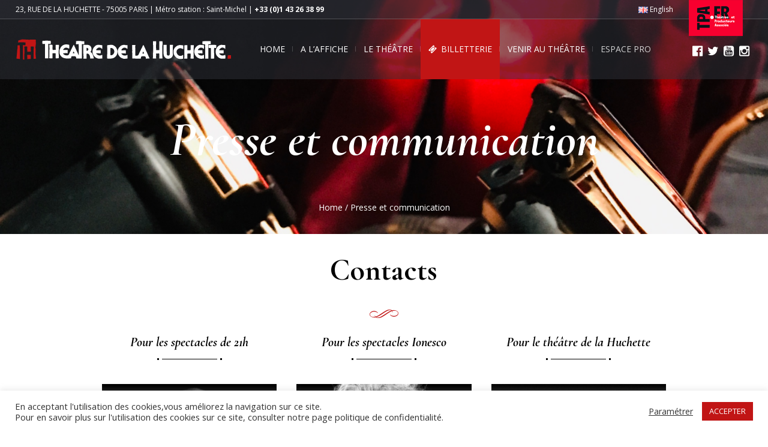

--- FILE ---
content_type: text/html; charset=UTF-8
request_url: https://www.theatre-huchette.com/dossier-de-presse-et-communication/
body_size: 19039
content:
<!DOCTYPE html>
<html lang="fr-FR" class="cmsmasters_html">
<head>
<meta charset="UTF-8" />
<meta name="viewport" content="width=device-width, initial-scale=1, maximum-scale=1" />
<meta name="format-detection" content="telephone=no" />
<link rel="profile" href="//gmpg.org/xfn/11" />
<link rel="pingback" href="https://www.theatre-huchette.com/xmlrpc.php" />
<meta name='robots' content='index, follow, max-image-preview:large, max-snippet:-1, max-video-preview:-1' />

	<!-- This site is optimized with the Yoast SEO plugin v18.2 - https://yoast.com/wordpress/plugins/seo/ -->
	<title>Théâtre de la Huchette - Presse et communication</title>
	<link rel="canonical" href="https://www.theatre-huchette.com/dossier-de-presse-et-communication/" />
	<meta property="og:locale" content="fr_FR" />
	<meta property="og:locale:alternate" content="en_GB" />
	<meta property="og:type" content="article" />
	<meta property="og:title" content="Théâtre de la Huchette - Presse et communication" />
	<meta property="og:url" content="https://www.theatre-huchette.com/dossier-de-presse-et-communication/" />
	<meta property="og:site_name" content="Théâtre de la Huchette" />
	<meta property="article:publisher" content="https://fr-fr.facebook.com/letheatre.delahuchette/" />
	<meta property="article:modified_time" content="2023-03-06T12:36:10+00:00" />
	<meta property="og:image" content="https://www.theatre-huchette.com/wp-content/uploads/2020/11/logo-TH-Huchette-scaled.jpg" />
	<meta property="og:image:width" content="2492" />
	<meta property="og:image:height" content="2560" />
	<meta property="og:image:type" content="image/jpeg" />
	<meta name="twitter:card" content="summary_large_image" />
	<meta name="twitter:site" content="@theatrehuchette" />
	<meta name="twitter:label1" content="Durée de lecture estimée" />
	<meta name="twitter:data1" content="7 minutes" />
	<script type="application/ld+json" class="yoast-schema-graph">{"@context":"https://schema.org","@graph":[{"@type":"Organization","@id":"https://www.theatre-huchette.com/#organization","name":"Théâtre de la Huchette","url":"https://www.theatre-huchette.com/","sameAs":["https://fr-fr.facebook.com/letheatre.delahuchette/","https://www.instagram.com/theatredelahuchette/","https://www.youtube.com/c/ThéâtredelaHuchette","https://twitter.com/theatrehuchette"],"logo":{"@type":"ImageObject","@id":"https://www.theatre-huchette.com/#logo","inLanguage":"fr-FR","url":"https://www.theatre-huchette.com/wp-content/uploads/2020/11/logo-TH-Huchette-scaled.jpg","contentUrl":"https://www.theatre-huchette.com/wp-content/uploads/2020/11/logo-TH-Huchette-scaled.jpg","width":2492,"height":2560,"caption":"Théâtre de la Huchette"},"image":{"@id":"https://www.theatre-huchette.com/#logo"}},{"@type":"WebSite","@id":"https://www.theatre-huchette.com/#website","url":"https://www.theatre-huchette.com/","name":"Théâtre de la Huchette","description":"Deux spectacles cultes et des créations incontournables !","publisher":{"@id":"https://www.theatre-huchette.com/#organization"},"potentialAction":[{"@type":"SearchAction","target":{"@type":"EntryPoint","urlTemplate":"https://www.theatre-huchette.com/?s={search_term_string}"},"query-input":"required name=search_term_string"}],"inLanguage":"fr-FR"},{"@type":"WebPage","@id":"https://www.theatre-huchette.com/dossier-de-presse-et-communication/#webpage","url":"https://www.theatre-huchette.com/dossier-de-presse-et-communication/","name":"Théâtre de la Huchette - Presse et communication","isPartOf":{"@id":"https://www.theatre-huchette.com/#website"},"datePublished":"2020-10-08T14:46:04+00:00","dateModified":"2023-03-06T12:36:10+00:00","breadcrumb":{"@id":"https://www.theatre-huchette.com/dossier-de-presse-et-communication/#breadcrumb"},"inLanguage":"fr-FR","potentialAction":[{"@type":"ReadAction","target":["https://www.theatre-huchette.com/dossier-de-presse-et-communication/"]}]},{"@type":"BreadcrumbList","@id":"https://www.theatre-huchette.com/dossier-de-presse-et-communication/#breadcrumb","itemListElement":[{"@type":"ListItem","position":1,"name":"Home","item":"https://www.theatre-huchette.com/"},{"@type":"ListItem","position":2,"name":"Presse et communication"}]}]}</script>
	<!-- / Yoast SEO plugin. -->


<link rel='dns-prefetch' href='//static.addtoany.com' />
<link rel='dns-prefetch' href='//www.google.com' />
<link rel='dns-prefetch' href='//fonts.googleapis.com' />
<link rel='dns-prefetch' href='//s.w.org' />
<link rel="alternate" type="application/rss+xml" title="Théâtre de la Huchette &raquo; Flux" href="https://www.theatre-huchette.com/feed/" />
<link rel="alternate" type="application/rss+xml" title="Théâtre de la Huchette &raquo; Flux des commentaires" href="https://www.theatre-huchette.com/comments/feed/" />
<script type="text/javascript">
window._wpemojiSettings = {"baseUrl":"https:\/\/s.w.org\/images\/core\/emoji\/13.1.0\/72x72\/","ext":".png","svgUrl":"https:\/\/s.w.org\/images\/core\/emoji\/13.1.0\/svg\/","svgExt":".svg","source":{"concatemoji":"https:\/\/www.theatre-huchette.com\/wp-includes\/js\/wp-emoji-release.min.js?ver=5.9.12"}};
/*! This file is auto-generated */
!function(e,a,t){var n,r,o,i=a.createElement("canvas"),p=i.getContext&&i.getContext("2d");function s(e,t){var a=String.fromCharCode;p.clearRect(0,0,i.width,i.height),p.fillText(a.apply(this,e),0,0);e=i.toDataURL();return p.clearRect(0,0,i.width,i.height),p.fillText(a.apply(this,t),0,0),e===i.toDataURL()}function c(e){var t=a.createElement("script");t.src=e,t.defer=t.type="text/javascript",a.getElementsByTagName("head")[0].appendChild(t)}for(o=Array("flag","emoji"),t.supports={everything:!0,everythingExceptFlag:!0},r=0;r<o.length;r++)t.supports[o[r]]=function(e){if(!p||!p.fillText)return!1;switch(p.textBaseline="top",p.font="600 32px Arial",e){case"flag":return s([127987,65039,8205,9895,65039],[127987,65039,8203,9895,65039])?!1:!s([55356,56826,55356,56819],[55356,56826,8203,55356,56819])&&!s([55356,57332,56128,56423,56128,56418,56128,56421,56128,56430,56128,56423,56128,56447],[55356,57332,8203,56128,56423,8203,56128,56418,8203,56128,56421,8203,56128,56430,8203,56128,56423,8203,56128,56447]);case"emoji":return!s([10084,65039,8205,55357,56613],[10084,65039,8203,55357,56613])}return!1}(o[r]),t.supports.everything=t.supports.everything&&t.supports[o[r]],"flag"!==o[r]&&(t.supports.everythingExceptFlag=t.supports.everythingExceptFlag&&t.supports[o[r]]);t.supports.everythingExceptFlag=t.supports.everythingExceptFlag&&!t.supports.flag,t.DOMReady=!1,t.readyCallback=function(){t.DOMReady=!0},t.supports.everything||(n=function(){t.readyCallback()},a.addEventListener?(a.addEventListener("DOMContentLoaded",n,!1),e.addEventListener("load",n,!1)):(e.attachEvent("onload",n),a.attachEvent("onreadystatechange",function(){"complete"===a.readyState&&t.readyCallback()})),(n=t.source||{}).concatemoji?c(n.concatemoji):n.wpemoji&&n.twemoji&&(c(n.twemoji),c(n.wpemoji)))}(window,document,window._wpemojiSettings);
</script>
<style type="text/css">
img.wp-smiley,
img.emoji {
	display: inline !important;
	border: none !important;
	box-shadow: none !important;
	height: 1em !important;
	width: 1em !important;
	margin: 0 0.07em !important;
	vertical-align: -0.1em !important;
	background: none !important;
	padding: 0 !important;
}
</style>
	<link rel='stylesheet' id='wp-block-library-css'  href='https://www.theatre-huchette.com/wp-includes/css/dist/block-library/style.min.css?ver=5.9.12' type='text/css' media='all' />
<style id='global-styles-inline-css' type='text/css'>
body{--wp--preset--color--black: #000000;--wp--preset--color--cyan-bluish-gray: #abb8c3;--wp--preset--color--white: #ffffff;--wp--preset--color--pale-pink: #f78da7;--wp--preset--color--vivid-red: #cf2e2e;--wp--preset--color--luminous-vivid-orange: #ff6900;--wp--preset--color--luminous-vivid-amber: #fcb900;--wp--preset--color--light-green-cyan: #7bdcb5;--wp--preset--color--vivid-green-cyan: #00d084;--wp--preset--color--pale-cyan-blue: #8ed1fc;--wp--preset--color--vivid-cyan-blue: #0693e3;--wp--preset--color--vivid-purple: #9b51e0;--wp--preset--color--color-1: #000000;--wp--preset--color--color-2: #ffffff;--wp--preset--color--color-3: #d43c18;--wp--preset--color--color-4: #5173a6;--wp--preset--color--color-5: #959595;--wp--preset--color--color-6: #c0c0c0;--wp--preset--color--color-7: #f4f4f4;--wp--preset--color--color-8: #e1e1e1;--wp--preset--gradient--vivid-cyan-blue-to-vivid-purple: linear-gradient(135deg,rgba(6,147,227,1) 0%,rgb(155,81,224) 100%);--wp--preset--gradient--light-green-cyan-to-vivid-green-cyan: linear-gradient(135deg,rgb(122,220,180) 0%,rgb(0,208,130) 100%);--wp--preset--gradient--luminous-vivid-amber-to-luminous-vivid-orange: linear-gradient(135deg,rgba(252,185,0,1) 0%,rgba(255,105,0,1) 100%);--wp--preset--gradient--luminous-vivid-orange-to-vivid-red: linear-gradient(135deg,rgba(255,105,0,1) 0%,rgb(207,46,46) 100%);--wp--preset--gradient--very-light-gray-to-cyan-bluish-gray: linear-gradient(135deg,rgb(238,238,238) 0%,rgb(169,184,195) 100%);--wp--preset--gradient--cool-to-warm-spectrum: linear-gradient(135deg,rgb(74,234,220) 0%,rgb(151,120,209) 20%,rgb(207,42,186) 40%,rgb(238,44,130) 60%,rgb(251,105,98) 80%,rgb(254,248,76) 100%);--wp--preset--gradient--blush-light-purple: linear-gradient(135deg,rgb(255,206,236) 0%,rgb(152,150,240) 100%);--wp--preset--gradient--blush-bordeaux: linear-gradient(135deg,rgb(254,205,165) 0%,rgb(254,45,45) 50%,rgb(107,0,62) 100%);--wp--preset--gradient--luminous-dusk: linear-gradient(135deg,rgb(255,203,112) 0%,rgb(199,81,192) 50%,rgb(65,88,208) 100%);--wp--preset--gradient--pale-ocean: linear-gradient(135deg,rgb(255,245,203) 0%,rgb(182,227,212) 50%,rgb(51,167,181) 100%);--wp--preset--gradient--electric-grass: linear-gradient(135deg,rgb(202,248,128) 0%,rgb(113,206,126) 100%);--wp--preset--gradient--midnight: linear-gradient(135deg,rgb(2,3,129) 0%,rgb(40,116,252) 100%);--wp--preset--duotone--dark-grayscale: url('#wp-duotone-dark-grayscale');--wp--preset--duotone--grayscale: url('#wp-duotone-grayscale');--wp--preset--duotone--purple-yellow: url('#wp-duotone-purple-yellow');--wp--preset--duotone--blue-red: url('#wp-duotone-blue-red');--wp--preset--duotone--midnight: url('#wp-duotone-midnight');--wp--preset--duotone--magenta-yellow: url('#wp-duotone-magenta-yellow');--wp--preset--duotone--purple-green: url('#wp-duotone-purple-green');--wp--preset--duotone--blue-orange: url('#wp-duotone-blue-orange');--wp--preset--font-size--small: 13px;--wp--preset--font-size--medium: 20px;--wp--preset--font-size--large: 36px;--wp--preset--font-size--x-large: 42px;}.has-black-color{color: var(--wp--preset--color--black) !important;}.has-cyan-bluish-gray-color{color: var(--wp--preset--color--cyan-bluish-gray) !important;}.has-white-color{color: var(--wp--preset--color--white) !important;}.has-pale-pink-color{color: var(--wp--preset--color--pale-pink) !important;}.has-vivid-red-color{color: var(--wp--preset--color--vivid-red) !important;}.has-luminous-vivid-orange-color{color: var(--wp--preset--color--luminous-vivid-orange) !important;}.has-luminous-vivid-amber-color{color: var(--wp--preset--color--luminous-vivid-amber) !important;}.has-light-green-cyan-color{color: var(--wp--preset--color--light-green-cyan) !important;}.has-vivid-green-cyan-color{color: var(--wp--preset--color--vivid-green-cyan) !important;}.has-pale-cyan-blue-color{color: var(--wp--preset--color--pale-cyan-blue) !important;}.has-vivid-cyan-blue-color{color: var(--wp--preset--color--vivid-cyan-blue) !important;}.has-vivid-purple-color{color: var(--wp--preset--color--vivid-purple) !important;}.has-black-background-color{background-color: var(--wp--preset--color--black) !important;}.has-cyan-bluish-gray-background-color{background-color: var(--wp--preset--color--cyan-bluish-gray) !important;}.has-white-background-color{background-color: var(--wp--preset--color--white) !important;}.has-pale-pink-background-color{background-color: var(--wp--preset--color--pale-pink) !important;}.has-vivid-red-background-color{background-color: var(--wp--preset--color--vivid-red) !important;}.has-luminous-vivid-orange-background-color{background-color: var(--wp--preset--color--luminous-vivid-orange) !important;}.has-luminous-vivid-amber-background-color{background-color: var(--wp--preset--color--luminous-vivid-amber) !important;}.has-light-green-cyan-background-color{background-color: var(--wp--preset--color--light-green-cyan) !important;}.has-vivid-green-cyan-background-color{background-color: var(--wp--preset--color--vivid-green-cyan) !important;}.has-pale-cyan-blue-background-color{background-color: var(--wp--preset--color--pale-cyan-blue) !important;}.has-vivid-cyan-blue-background-color{background-color: var(--wp--preset--color--vivid-cyan-blue) !important;}.has-vivid-purple-background-color{background-color: var(--wp--preset--color--vivid-purple) !important;}.has-black-border-color{border-color: var(--wp--preset--color--black) !important;}.has-cyan-bluish-gray-border-color{border-color: var(--wp--preset--color--cyan-bluish-gray) !important;}.has-white-border-color{border-color: var(--wp--preset--color--white) !important;}.has-pale-pink-border-color{border-color: var(--wp--preset--color--pale-pink) !important;}.has-vivid-red-border-color{border-color: var(--wp--preset--color--vivid-red) !important;}.has-luminous-vivid-orange-border-color{border-color: var(--wp--preset--color--luminous-vivid-orange) !important;}.has-luminous-vivid-amber-border-color{border-color: var(--wp--preset--color--luminous-vivid-amber) !important;}.has-light-green-cyan-border-color{border-color: var(--wp--preset--color--light-green-cyan) !important;}.has-vivid-green-cyan-border-color{border-color: var(--wp--preset--color--vivid-green-cyan) !important;}.has-pale-cyan-blue-border-color{border-color: var(--wp--preset--color--pale-cyan-blue) !important;}.has-vivid-cyan-blue-border-color{border-color: var(--wp--preset--color--vivid-cyan-blue) !important;}.has-vivid-purple-border-color{border-color: var(--wp--preset--color--vivid-purple) !important;}.has-vivid-cyan-blue-to-vivid-purple-gradient-background{background: var(--wp--preset--gradient--vivid-cyan-blue-to-vivid-purple) !important;}.has-light-green-cyan-to-vivid-green-cyan-gradient-background{background: var(--wp--preset--gradient--light-green-cyan-to-vivid-green-cyan) !important;}.has-luminous-vivid-amber-to-luminous-vivid-orange-gradient-background{background: var(--wp--preset--gradient--luminous-vivid-amber-to-luminous-vivid-orange) !important;}.has-luminous-vivid-orange-to-vivid-red-gradient-background{background: var(--wp--preset--gradient--luminous-vivid-orange-to-vivid-red) !important;}.has-very-light-gray-to-cyan-bluish-gray-gradient-background{background: var(--wp--preset--gradient--very-light-gray-to-cyan-bluish-gray) !important;}.has-cool-to-warm-spectrum-gradient-background{background: var(--wp--preset--gradient--cool-to-warm-spectrum) !important;}.has-blush-light-purple-gradient-background{background: var(--wp--preset--gradient--blush-light-purple) !important;}.has-blush-bordeaux-gradient-background{background: var(--wp--preset--gradient--blush-bordeaux) !important;}.has-luminous-dusk-gradient-background{background: var(--wp--preset--gradient--luminous-dusk) !important;}.has-pale-ocean-gradient-background{background: var(--wp--preset--gradient--pale-ocean) !important;}.has-electric-grass-gradient-background{background: var(--wp--preset--gradient--electric-grass) !important;}.has-midnight-gradient-background{background: var(--wp--preset--gradient--midnight) !important;}.has-small-font-size{font-size: var(--wp--preset--font-size--small) !important;}.has-medium-font-size{font-size: var(--wp--preset--font-size--medium) !important;}.has-large-font-size{font-size: var(--wp--preset--font-size--large) !important;}.has-x-large-font-size{font-size: var(--wp--preset--font-size--x-large) !important;}
</style>
<link rel='stylesheet' id='contact-form-7-css'  href='https://www.theatre-huchette.com/wp-content/plugins/contact-form-7/includes/css/styles.css?ver=5.5.6' type='text/css' media='all' />
<link rel='stylesheet' id='cookie-law-info-css'  href='https://www.theatre-huchette.com/wp-content/plugins/cookie-law-info/legacy/public/css/cookie-law-info-public.css?ver=3.0.8' type='text/css' media='all' />
<link rel='stylesheet' id='cookie-law-info-gdpr-css'  href='https://www.theatre-huchette.com/wp-content/plugins/cookie-law-info/legacy/public/css/cookie-law-info-gdpr.css?ver=3.0.8' type='text/css' media='all' />
<link rel='stylesheet' id='ctf_styles-css'  href='https://www.theatre-huchette.com/wp-content/plugins/custom-twitter-feeds-pro/css/ctf-styles.min.css?ver=2.3.1' type='text/css' media='all' />
<link rel='stylesheet' id='theater-theme-style-css'  href='https://www.theatre-huchette.com/wp-content/themes/theater/style.css?ver=1.0.0' type='text/css' media='screen, print' />
<link rel='stylesheet' id='theater-style-css'  href='https://www.theatre-huchette.com/wp-content/themes/theater/theme-framework/theme-style/css/style.css?ver=1.0.0' type='text/css' media='screen, print' />
<style id='theater-style-inline-css' type='text/css'>

	.header_mid .header_mid_inner .logo_wrap {
		width : 360px;
	}

	.header_mid_inner .logo img.logo_retina {
		width : 512px;
	}


			.headline_outer {
				background-image:url(https://www.theatre-huchette.com/wp-content/uploads/2021/04/Capture-decran-2021-04-28-a-17.24.51.png);
				background-repeat:no-repeat;
				background-attachment:scroll;
				background-size:cover;
			}
			
			.headline_color {
				background-color:rgba(50,51,56,0);
			}
			
		.headline_aligner, 
		.cmsmasters_breadcrumbs_aligner {
			min-height:200px;
		}
		

		
		a.cmsmasters_cat_76 {
			color:#d43c18;
		}	
	

	.header_top {
		height : 32px;
	}
	
	.header_mid {
		height : 100px;
	}
	
	.header_bot {
		height : 60px;
	}
	
	#page.cmsmasters_heading_after_header #middle, 
	#page.cmsmasters_heading_under_header #middle .headline .headline_outer {
		padding-top : 100px;
	}
	
	#page.cmsmasters_heading_after_header.enable_header_top #middle, 
	#page.cmsmasters_heading_under_header.enable_header_top #middle .headline .headline_outer {
		padding-top : 132px;
	}
	
	#page.cmsmasters_heading_after_header.enable_header_bottom #middle, 
	#page.cmsmasters_heading_under_header.enable_header_bottom #middle .headline .headline_outer {
		padding-top : 160px;
	}
	
	#page.cmsmasters_heading_after_header.enable_header_top.enable_header_bottom #middle, 
	#page.cmsmasters_heading_under_header.enable_header_top.enable_header_bottom #middle .headline .headline_outer {
		padding-top : 192px;
	}
	
	@media only screen and (max-width: 1024px) {
		.header_top,
		.header_mid,
		.header_bot {
			height : auto;
		}
		
		.header_mid .header_mid_inner > div:not(.search_wrap) {
			height : 100px;
		}
		
		.header_bot .header_bot_inner > div {
			height : 60px;
		}
		
		.enable_header_centered #header .header_mid .resp_mid_nav_wrap {
			height : 60px;
		}
		
		#page.cmsmasters_heading_after_header #middle, 
		#page.cmsmasters_heading_under_header #middle .headline .headline_outer, 
		#page.cmsmasters_heading_after_header.enable_header_top #middle, 
		#page.cmsmasters_heading_under_header.enable_header_top #middle .headline .headline_outer, 
		#page.cmsmasters_heading_after_header.enable_header_bottom #middle, 
		#page.cmsmasters_heading_under_header.enable_header_bottom #middle .headline .headline_outer, 
		#page.cmsmasters_heading_after_header.enable_header_top.enable_header_bottom #middle, 
		#page.cmsmasters_heading_under_header.enable_header_top.enable_header_bottom #middle .headline .headline_outer {
			padding-top : 0 !important;
		}
	}
	
	@media only screen and (max-width: 768px) {
		.enable_header_centered #header .header_mid .resp_mid_nav_wrap,
		.header_mid .header_mid_inner > div:not(.search_wrap),
		.header_mid .header_mid_inner > div, 
		.header_bot .header_bot_inner > div {
			height:auto;
		}
	}

</style>
<link rel='stylesheet' id='theater-adaptive-css'  href='https://www.theatre-huchette.com/wp-content/themes/theater/theme-framework/theme-style/css/adaptive.css?ver=1.0.0' type='text/css' media='screen, print' />
<link rel='stylesheet' id='theater-retina-css'  href='https://www.theatre-huchette.com/wp-content/themes/theater/theme-framework/theme-style/css/retina.css?ver=1.0.0' type='text/css' media='screen' />
<style id='theater-retina-inline-css' type='text/css'>
#cmsmasters_row_2uoripjbc .cmsmasters_row_outer_parent { 
	padding-top: 30px; 
} 

#cmsmasters_row_2uoripjbc .cmsmasters_row_outer_parent { 
	padding-bottom: 20px; 
} 



#cmsmasters_heading_ow5n03mub { 
	text-align:center; 
	margin-top:0px; 
	margin-bottom:30px; 
} 

#cmsmasters_heading_ow5n03mub .cmsmasters_heading { 
	text-align:center; 
} 

#cmsmasters_heading_ow5n03mub .cmsmasters_heading, #cmsmasters_heading_ow5n03mub .cmsmasters_heading a { 
	font-size:50px; 
	line-height:60px; 
	font-style:normal; 
} 

#cmsmasters_heading_ow5n03mub .cmsmasters_heading a:hover { 
} 

#cmsmasters_heading_ow5n03mub .cmsmasters_heading_divider { 
} 


#cmsmasters_row_eyqakozkng .cmsmasters_row_outer_parent { 
	padding-top: 0px; 
} 

#cmsmasters_row_eyqakozkng .cmsmasters_row_outer_parent { 
	padding-bottom: 50px; 
} 




#cmsmasters_row_ha8igf1f86 .cmsmasters_row_outer_parent { 
	padding-top: 30px; 
} 

#cmsmasters_row_ha8igf1f86 .cmsmasters_row_outer_parent { 
	padding-bottom: 15px; 
} 


			@media only screen and (max-width: 1024px) {
				#cmsmasters_row_ha8igf1f86 .cmsmasters_row_outer_parent {
					padding-top: 80px;
				}
			}
			
			@media only screen and (max-width: 320px) {
				#cmsmasters_row_ha8igf1f86 .cmsmasters_row_outer_parent {
					padding-top: 65px;
				}
			}
			
#cmsmasters_column_6103458c4a .cmsmasters_column_inner { 
	padding: 0 23% 0 24%; 
} 


			@media only screen and (max-width: 768px) {
				#cmsmasters_column_6103458c4a .cmsmasters_column_inner {
					padding: 0 15% 0 15%;
				}
			}
			
			@media only screen and (max-width: 540px) {
				#cmsmasters_column_6103458c4a .cmsmasters_column_inner {
					padding: 0 10% 0 10%;
				}
			}
			
			@media only screen and (max-width: 320px) {
				#cmsmasters_column_6103458c4a .cmsmasters_column_inner {
					padding: 0 0% 0 0%;
				}
			}
			
#cmsmasters_heading_4ypbm5d2ae { 
	text-align:center; 
	margin-top:0px; 
	margin-bottom:30px; 
} 

#cmsmasters_heading_4ypbm5d2ae .cmsmasters_heading { 
	text-align:center; 
} 

#cmsmasters_heading_4ypbm5d2ae .cmsmasters_heading, #cmsmasters_heading_4ypbm5d2ae .cmsmasters_heading a { 
	font-size:50px; 
	line-height:60px; 
	font-style:normal; 
} 

#cmsmasters_heading_4ypbm5d2ae .cmsmasters_heading a:hover { 
} 

#cmsmasters_heading_4ypbm5d2ae .cmsmasters_heading_divider { 
} 



#cmsmasters_heading_fb9dyesvw { 
	text-align:center; 
	margin-top:20px; 
	margin-bottom:30px; 
} 

#cmsmasters_heading_fb9dyesvw .cmsmasters_heading { 
	text-align:center; 
} 

#cmsmasters_heading_fb9dyesvw .cmsmasters_heading, #cmsmasters_heading_fb9dyesvw .cmsmasters_heading a { 
	font-style:normal; 
} 

#cmsmasters_heading_fb9dyesvw .cmsmasters_heading a:hover { 
} 

#cmsmasters_heading_fb9dyesvw .cmsmasters_heading_divider { 
} 



#cmsmasters_button_yi8d78pi8h { 
	
	text-align:center; 
	
} 

#cmsmasters_button_yi8d78pi8h .cmsmasters_button:before { 
	margin-right:.5em; 
	margin-left:0; 
	vertical-align:baseline; 
} 

#cmsmasters_button_yi8d78pi8h .cmsmasters_button { 
	font-weight:normal; 
	font-style:normal; 
	padding-right:25px; 
	padding-left:25px; 
	border-width:1px; 
	border-style:solid; 
	background-color:#9f9f9f;
	color:#ffffff;
	border-color:#9f9f9f;
} 
#cmsmasters_button_yi8d78pi8h .cmsmasters_button:hover { 
	background-color:#ffffff;
	color:#9f9f9f;
	border-color:#9f9f9f;
} 
#cmsmasters_button_yi8d78pi8h .cmsmasters_button.cmsmasters_but_icon_dark_bg, #cmsmasters_button_yi8d78pi8h .cmsmasters_button.cmsmasters_but_icon_light_bg, #cmsmasters_button_yi8d78pi8h .cmsmasters_button.cmsmasters_but_icon_divider, #cmsmasters_button_yi8d78pi8h .cmsmasters_button.cmsmasters_but_icon_inverse { 
	padding-left:65px; 
} 
#cmsmasters_button_yi8d78pi8h .cmsmasters_button.cmsmasters_but_icon_dark_bg:before, #cmsmasters_button_yi8d78pi8h .cmsmasters_button.cmsmasters_but_icon_light_bg:before, #cmsmasters_button_yi8d78pi8h .cmsmasters_button.cmsmasters_but_icon_divider:before, #cmsmasters_button_yi8d78pi8h .cmsmasters_button.cmsmasters_but_icon_inverse:before, #cmsmasters_button_yi8d78pi8h .cmsmasters_button.cmsmasters_but_icon_dark_bg:after, #cmsmasters_button_yi8d78pi8h .cmsmasters_button.cmsmasters_but_icon_light_bg:after, #cmsmasters_button_yi8d78pi8h .cmsmasters_button.cmsmasters_but_icon_divider:after, #cmsmasters_button_yi8d78pi8h .cmsmasters_button.cmsmasters_but_icon_inverse:after { 
	width:px; 
} 
#cmsmasters_button_yi8d78pi8h .cmsmasters_button.cmsmasters_but_icon_divider:after { 
	border-color:#9f9f9f;
} 
#cmsmasters_button_yi8d78pi8h .cmsmasters_button.cmsmasters_but_icon_divider:hover:after { 
	border-color:#9f9f9f;
} 
#cmsmasters_button_yi8d78pi8h .cmsmasters_button.cmsmasters_but_icon_inverse:before { 
	color:#9f9f9f;
} 
#cmsmasters_button_yi8d78pi8h .cmsmasters_button.cmsmasters_but_icon_inverse:after { 
	background-color:#ffffff;
} 
#cmsmasters_button_yi8d78pi8h .cmsmasters_button.cmsmasters_but_icon_inverse:hover:before { 
	color:#ffffff;
} 
#cmsmasters_button_yi8d78pi8h .cmsmasters_button.cmsmasters_but_icon_inverse:hover:after { 
	background-color:#9f9f9f;
} 


#cmsmasters_heading_4tm1xio0rl { 
	text-align:center; 
	margin-top:20px; 
	margin-bottom:30px; 
} 

#cmsmasters_heading_4tm1xio0rl .cmsmasters_heading { 
	text-align:center; 
} 

#cmsmasters_heading_4tm1xio0rl .cmsmasters_heading, #cmsmasters_heading_4tm1xio0rl .cmsmasters_heading a { 
	font-style:normal; 
} 

#cmsmasters_heading_4tm1xio0rl .cmsmasters_heading a:hover { 
} 

#cmsmasters_heading_4tm1xio0rl .cmsmasters_heading_divider { 
} 



#cmsmasters_button_pw15uwg64q { 
	
	text-align:center; 
	
} 

#cmsmasters_button_pw15uwg64q .cmsmasters_button:before { 
	margin-right:.5em; 
	margin-left:0; 
	vertical-align:baseline; 
} 

#cmsmasters_button_pw15uwg64q .cmsmasters_button { 
	font-weight:normal; 
	font-style:normal; 
	padding-right:25px; 
	padding-left:25px; 
	border-width:1px; 
	border-style:solid; 
	background-color:#9f9f9f;
	color:#ffffff;
	border-color:#9f9f9f;
} 
#cmsmasters_button_pw15uwg64q .cmsmasters_button:hover { 
	background-color:#ffffff;
	color:#9f9f9f;
	border-color:#9f9f9f;
} 
#cmsmasters_button_pw15uwg64q .cmsmasters_button.cmsmasters_but_icon_dark_bg, #cmsmasters_button_pw15uwg64q .cmsmasters_button.cmsmasters_but_icon_light_bg, #cmsmasters_button_pw15uwg64q .cmsmasters_button.cmsmasters_but_icon_divider, #cmsmasters_button_pw15uwg64q .cmsmasters_button.cmsmasters_but_icon_inverse { 
	padding-left:65px; 
} 
#cmsmasters_button_pw15uwg64q .cmsmasters_button.cmsmasters_but_icon_dark_bg:before, #cmsmasters_button_pw15uwg64q .cmsmasters_button.cmsmasters_but_icon_light_bg:before, #cmsmasters_button_pw15uwg64q .cmsmasters_button.cmsmasters_but_icon_divider:before, #cmsmasters_button_pw15uwg64q .cmsmasters_button.cmsmasters_but_icon_inverse:before, #cmsmasters_button_pw15uwg64q .cmsmasters_button.cmsmasters_but_icon_dark_bg:after, #cmsmasters_button_pw15uwg64q .cmsmasters_button.cmsmasters_but_icon_light_bg:after, #cmsmasters_button_pw15uwg64q .cmsmasters_button.cmsmasters_but_icon_divider:after, #cmsmasters_button_pw15uwg64q .cmsmasters_button.cmsmasters_but_icon_inverse:after { 
	width:px; 
} 
#cmsmasters_button_pw15uwg64q .cmsmasters_button.cmsmasters_but_icon_divider:after { 
	border-color:#9f9f9f;
} 
#cmsmasters_button_pw15uwg64q .cmsmasters_button.cmsmasters_but_icon_divider:hover:after { 
	border-color:#9f9f9f;
} 
#cmsmasters_button_pw15uwg64q .cmsmasters_button.cmsmasters_but_icon_inverse:before { 
	color:#9f9f9f;
} 
#cmsmasters_button_pw15uwg64q .cmsmasters_button.cmsmasters_but_icon_inverse:after { 
	background-color:#ffffff;
} 
#cmsmasters_button_pw15uwg64q .cmsmasters_button.cmsmasters_but_icon_inverse:hover:before { 
	color:#ffffff;
} 
#cmsmasters_button_pw15uwg64q .cmsmasters_button.cmsmasters_but_icon_inverse:hover:after { 
	background-color:#9f9f9f;
} 

#cmsmasters_row_5c404276cn .cmsmasters_row_outer_parent { 
	padding-top: 50px; 
} 

#cmsmasters_row_5c404276cn .cmsmasters_row_outer_parent { 
	padding-bottom: 15px; 
} 


			@media only screen and (max-width: 1024px) {
				#cmsmasters_row_5c404276cn .cmsmasters_row_outer_parent {
					padding-top: 80px;
				}
			}
			
			@media only screen and (max-width: 320px) {
				#cmsmasters_row_5c404276cn .cmsmasters_row_outer_parent {
					padding-top: 65px;
				}
			}
			
#cmsmasters_column_wy8vp31mv7 .cmsmasters_column_inner { 
	padding: 0 5% 0 5%; 
} 


			@media only screen and (max-width: 768px) {
				#cmsmasters_column_wy8vp31mv7 .cmsmasters_column_inner {
					padding: 0 15% 0 15%;
				}
			}
			
			@media only screen and (max-width: 540px) {
				#cmsmasters_column_wy8vp31mv7 .cmsmasters_column_inner {
					padding: 0 10% 0 10%;
				}
			}
			
			@media only screen and (max-width: 320px) {
				#cmsmasters_column_wy8vp31mv7 .cmsmasters_column_inner {
					padding: 0 0% 0 0%;
				}
			}
			
#cmsmasters_heading_7v5w4iopcs { 
	text-align:center; 
	margin-top:0px; 
	margin-bottom:30px; 
} 

#cmsmasters_heading_7v5w4iopcs .cmsmasters_heading { 
	text-align:center; 
} 

#cmsmasters_heading_7v5w4iopcs .cmsmasters_heading, #cmsmasters_heading_7v5w4iopcs .cmsmasters_heading a { 
	font-size:50px; 
	line-height:60px; 
	font-style:normal; 
} 

#cmsmasters_heading_7v5w4iopcs .cmsmasters_heading a:hover { 
} 

#cmsmasters_heading_7v5w4iopcs .cmsmasters_heading_divider { 
} 



#cmsmasters_divider_3unp15d3sl { 
	border-bottom-width:1px; 
	border-bottom-style:solid; 
	margin-top:10px; 
	margin-bottom:10px; 
	border-bottom-color:#ffffff;
} 

#cmsmasters_heading_vyvkoq36y9 { 
	text-align:center; 
	margin-top:20px; 
	margin-bottom:30px; 
} 

#cmsmasters_heading_vyvkoq36y9 .cmsmasters_heading { 
	text-align:center; 
} 

#cmsmasters_heading_vyvkoq36y9 .cmsmasters_heading, #cmsmasters_heading_vyvkoq36y9 .cmsmasters_heading a { 
	font-style:normal; 
} 

#cmsmasters_heading_vyvkoq36y9 .cmsmasters_heading a:hover { 
} 

#cmsmasters_heading_vyvkoq36y9 .cmsmasters_heading_divider { 
} 



				#cmsmasters_gallery_bkvckyy71l .cmsmasters_gallery {
					margin:0 0 0 -10px;
				}
				
				#cmsmasters_gallery_bkvckyy71l .cmsmasters_gallery .cmsmasters_gallery_item {
					padding:0 0 10px 10px;
				}
			
#cmsmasters_heading_35p03sc89o { 
	text-align:center; 
	margin-top:20px; 
	margin-bottom:30px; 
} 

#cmsmasters_heading_35p03sc89o .cmsmasters_heading { 
	text-align:center; 
} 

#cmsmasters_heading_35p03sc89o .cmsmasters_heading, #cmsmasters_heading_35p03sc89o .cmsmasters_heading a { 
	font-style:normal; 
} 

#cmsmasters_heading_35p03sc89o .cmsmasters_heading a:hover { 
} 

#cmsmasters_heading_35p03sc89o .cmsmasters_heading_divider { 
} 



				#cmsmasters_gallery_hm6vqresq .cmsmasters_gallery {
					margin:0 0 0 -10px;
				}
				
				#cmsmasters_gallery_hm6vqresq .cmsmasters_gallery .cmsmasters_gallery_item {
					padding:0 0 10px 10px;
				}
			#cmsmasters_row_6oahhx4e42 .cmsmasters_row_outer_parent { 
	padding-top: 50px; 
} 

#cmsmasters_row_6oahhx4e42 .cmsmasters_row_outer_parent { 
	padding-bottom: 15px; 
} 


			@media only screen and (max-width: 1024px) {
				#cmsmasters_row_6oahhx4e42 .cmsmasters_row_outer_parent {
					padding-top: 80px;
				}
			}
			
			@media only screen and (max-width: 320px) {
				#cmsmasters_row_6oahhx4e42 .cmsmasters_row_outer_parent {
					padding-top: 65px;
				}
			}
			
#cmsmasters_column_vgbdvv21ao .cmsmasters_column_inner { 
	padding: 0 5% 0 5%; 
} 


			@media only screen and (max-width: 768px) {
				#cmsmasters_column_vgbdvv21ao .cmsmasters_column_inner {
					padding: 0 15% 0 15%;
				}
			}
			
			@media only screen and (max-width: 540px) {
				#cmsmasters_column_vgbdvv21ao .cmsmasters_column_inner {
					padding: 0 10% 0 10%;
				}
			}
			
			@media only screen and (max-width: 320px) {
				#cmsmasters_column_vgbdvv21ao .cmsmasters_column_inner {
					padding: 0 0% 0 0%;
				}
			}
			
#cmsmasters_heading_ddcu2qdsow { 
	text-align:center; 
	margin-top:0px; 
	margin-bottom:30px; 
} 

#cmsmasters_heading_ddcu2qdsow .cmsmasters_heading { 
	text-align:center; 
} 

#cmsmasters_heading_ddcu2qdsow .cmsmasters_heading, #cmsmasters_heading_ddcu2qdsow .cmsmasters_heading a { 
	font-size:50px; 
	line-height:60px; 
	font-style:normal; 
} 

#cmsmasters_heading_ddcu2qdsow .cmsmasters_heading a:hover { 
} 

#cmsmasters_heading_ddcu2qdsow .cmsmasters_heading_divider { 
} 



#cmsmasters_divider_c30stof73m { 
	border-bottom-width:1px; 
	border-bottom-style:solid; 
	margin-top:10px; 
	margin-bottom:10px; 
	border-bottom-color:#ffffff;
} 

				#cmsmasters_gallery_qmq7a2gxto .cmsmasters_gallery {
					margin:0 0 0 -10px;
				}
				
				#cmsmasters_gallery_qmq7a2gxto .cmsmasters_gallery .cmsmasters_gallery_item {
					padding:0 0 10px 10px;
				}
			
</style>
<link rel='stylesheet' id='theater-icons-css'  href='https://www.theatre-huchette.com/wp-content/themes/theater/css/fontello.css?ver=1.0.0' type='text/css' media='screen' />
<link rel='stylesheet' id='theater-icons-custom-css'  href='https://www.theatre-huchette.com/wp-content/themes/theater/theme-vars/theme-style/css/fontello-custom.css?ver=1.0.0' type='text/css' media='screen' />
<link rel='stylesheet' id='animate-css'  href='https://www.theatre-huchette.com/wp-content/themes/theater/css/animate.css?ver=1.0.0' type='text/css' media='screen' />
<link rel='stylesheet' id='ilightbox-css'  href='https://www.theatre-huchette.com/wp-content/themes/theater/css/ilightbox.css?ver=2.2.0' type='text/css' media='screen' />
<link rel='stylesheet' id='ilightbox-skin-dark-css'  href='https://www.theatre-huchette.com/wp-content/themes/theater/css/ilightbox-skins/dark-skin.css?ver=2.2.0' type='text/css' media='screen' />
<link rel='stylesheet' id='theater-fonts-schemes-css'  href='https://www.theatre-huchette.com/wp-content/uploads/cmsmasters_styles/theater.css?ver=1.0.0' type='text/css' media='screen' />
<link rel='stylesheet' id='google-fonts-css'  href='//fonts.googleapis.com/css?family=Open+Sans%3A300%2C300italic%2C400%2C400italic%2C700%2C700italic%7CCormorant+Garamond%3A400%2C700%2C700italic&#038;ver=5.9.12' type='text/css' media='all' />
<link rel='stylesheet' id='theater-theme-vars-style-css'  href='https://www.theatre-huchette.com/wp-content/themes/theater/theme-vars/theme-style/css/vars-style.css?ver=1.0.0' type='text/css' media='screen, print' />
<link rel='stylesheet' id='theater-gutenberg-frontend-style-css'  href='https://www.theatre-huchette.com/wp-content/themes/theater/gutenberg/cmsmasters-framework/theme-style/css/frontend-style.css?ver=1.0.0' type='text/css' media='screen' />
<link rel='stylesheet' id='theater-events-schedule-style-css'  href='https://www.theatre-huchette.com/wp-content/themes/theater/cmsmasters-events-schedule/cmsmasters-framework/theme-style/css/plugin-style.css?ver=1.0.0' type='text/css' media='screen' />
<link rel='stylesheet' id='theater-events-schedule-adaptive-css'  href='https://www.theatre-huchette.com/wp-content/themes/theater/cmsmasters-events-schedule/cmsmasters-framework/theme-style/css/plugin-adaptive.css?ver=1.0.0' type='text/css' media='screen' />
<link rel='stylesheet' id='theater-child-style-css'  href='https://www.theatre-huchette.com/wp-content/themes/theater-child/style.css?ver=1.0.0' type='text/css' media='screen, print' />
<link rel='stylesheet' id='addtoany-css'  href='https://www.theatre-huchette.com/wp-content/plugins/add-to-any/addtoany.min.css?ver=1.16' type='text/css' media='all' />
<script type='text/javascript' id='addtoany-core-js-before'>
window.a2a_config=window.a2a_config||{};a2a_config.callbacks=[];a2a_config.overlays=[];a2a_config.templates={};a2a_localize = {
	Share: "Partager",
	Save: "Enregistrer",
	Subscribe: "S'abonner",
	Email: "E-mail",
	Bookmark: "Signet",
	ShowAll: "Montrer tout",
	ShowLess: "Montrer moins",
	FindServices: "Trouver des service(s)",
	FindAnyServiceToAddTo: "Trouver instantan&eacute;ment des services &agrave; ajouter &agrave;",
	PoweredBy: "Propuls&eacute; par",
	ShareViaEmail: "Partager par e-mail",
	SubscribeViaEmail: "S’abonner par e-mail",
	BookmarkInYourBrowser: "Ajouter un signet dans votre navigateur",
	BookmarkInstructions: "Appuyez sur Ctrl+D ou \u2318+D pour mettre cette page en signet",
	AddToYourFavorites: "Ajouter &agrave; vos favoris",
	SendFromWebOrProgram: "Envoyer depuis n’importe quelle adresse e-mail ou logiciel e-mail",
	EmailProgram: "Programme d’e-mail",
	More: "Plus&#8230;",
	ThanksForSharing: "Merci de partager !",
	ThanksForFollowing: "Merci de nous suivre !"
};

a2a_config.icon_color="#2a2a2a";
</script>
<script type='text/javascript' async src='https://static.addtoany.com/menu/page.js' id='addtoany-core-js'></script>
<script type='text/javascript' src='https://www.theatre-huchette.com/wp-includes/js/jquery/jquery.min.js?ver=3.6.0' id='jquery-core-js'></script>
<script type='text/javascript' src='https://www.theatre-huchette.com/wp-includes/js/jquery/jquery-migrate.min.js?ver=3.3.2' id='jquery-migrate-js'></script>
<script type='text/javascript' async src='https://www.theatre-huchette.com/wp-content/plugins/add-to-any/addtoany.min.js?ver=1.1' id='addtoany-jquery-js'></script>
<script type='text/javascript' id='cookie-law-info-js-extra'>
/* <![CDATA[ */
var Cli_Data = {"nn_cookie_ids":[],"cookielist":[],"non_necessary_cookies":[],"ccpaEnabled":"","ccpaRegionBased":"","ccpaBarEnabled":"","strictlyEnabled":["necessary","obligatoire"],"ccpaType":"gdpr","js_blocking":"1","custom_integration":"","triggerDomRefresh":"","secure_cookies":""};
var cli_cookiebar_settings = {"animate_speed_hide":"500","animate_speed_show":"500","background":"#FFF","border":"#b1a6a6c2","border_on":"","button_1_button_colour":"#c11515","button_1_button_hover":"#9a1111","button_1_link_colour":"#fff","button_1_as_button":"1","button_1_new_win":"","button_2_button_colour":"#333","button_2_button_hover":"#292929","button_2_link_colour":"#444","button_2_as_button":"","button_2_hidebar":"","button_3_button_colour":"#2a2a2a","button_3_button_hover":"#222222","button_3_link_colour":"#ffffff","button_3_as_button":"1","button_3_new_win":"","button_4_button_colour":"#000","button_4_button_hover":"#000000","button_4_link_colour":"#333333","button_4_as_button":"","button_7_button_colour":"#61a229","button_7_button_hover":"#4e8221","button_7_link_colour":"#fff","button_7_as_button":"1","button_7_new_win":"","font_family":"inherit","header_fix":"","notify_animate_hide":"1","notify_animate_show":"","notify_div_id":"#cookie-law-info-bar","notify_position_horizontal":"right","notify_position_vertical":"bottom","scroll_close":"","scroll_close_reload":"","accept_close_reload":"","reject_close_reload":"","showagain_tab":"","showagain_background":"#fff","showagain_border":"#000","showagain_div_id":"#cookie-law-info-again","showagain_x_position":"100px","text":"#333333","show_once_yn":"","show_once":"10000","logging_on":"","as_popup":"","popup_overlay":"1","bar_heading_text":"","cookie_bar_as":"banner","popup_showagain_position":"bottom-right","widget_position":"left"};
var log_object = {"ajax_url":"https:\/\/www.theatre-huchette.com\/wp-admin\/admin-ajax.php"};
/* ]]> */
</script>
<script type='text/javascript' src='https://www.theatre-huchette.com/wp-content/plugins/cookie-law-info/legacy/public/js/cookie-law-info-public.js?ver=3.0.8' id='cookie-law-info-js'></script>
<script type='text/javascript' src='https://www.theatre-huchette.com/wp-content/themes/theater/js/debounced-resize.min.js?ver=1.0.0' id='debounced-resize-js'></script>
<script type='text/javascript' src='https://www.theatre-huchette.com/wp-content/themes/theater/js/modernizr.min.js?ver=1.0.0' id='modernizr-js'></script>
<script type='text/javascript' src='https://www.theatre-huchette.com/wp-content/themes/theater/js/respond.min.js?ver=1.0.0' id='respond-js'></script>
<script type='text/javascript' src='https://www.theatre-huchette.com/wp-content/themes/theater/js/jquery.iLightBox.min.js?ver=2.2.0' id='iLightBox-js'></script>
<link rel="https://api.w.org/" href="https://www.theatre-huchette.com/wp-json/" /><link rel="alternate" type="application/json" href="https://www.theatre-huchette.com/wp-json/wp/v2/pages/17261" /><link rel="EditURI" type="application/rsd+xml" title="RSD" href="https://www.theatre-huchette.com/xmlrpc.php?rsd" />
<link rel="wlwmanifest" type="application/wlwmanifest+xml" href="https://www.theatre-huchette.com/wp-includes/wlwmanifest.xml" /> 
<meta name="generator" content="WordPress 5.9.12" />
<link rel='shortlink' href='https://www.theatre-huchette.com/?p=17261' />
<link rel="alternate" type="application/json+oembed" href="https://www.theatre-huchette.com/wp-json/oembed/1.0/embed?url=https%3A%2F%2Fwww.theatre-huchette.com%2Fdossier-de-presse-et-communication%2F" />
<link rel="alternate" type="text/xml+oembed" href="https://www.theatre-huchette.com/wp-json/oembed/1.0/embed?url=https%3A%2F%2Fwww.theatre-huchette.com%2Fdossier-de-presse-et-communication%2F&#038;format=xml" />

		<!-- GA Google Analytics @ https://m0n.co/ga -->
		<script async src="https://www.googletagmanager.com/gtag/js?id=UA-46150434-1"></script>
		<script>
			window.dataLayer = window.dataLayer || [];
			function gtag(){dataLayer.push(arguments);}
			gtag('js', new Date());
			gtag('config', 'UA-46150434-1');
		</script>

	<link rel="alternate" href="https://www.theatre-huchette.com/dossier-de-presse-et-communication/" hreflang="fr" />
<link rel="alternate" href="https://www.theatre-huchette.com/en/press-and-communication-kit/" hreflang="en" />
<meta name="generator" content="Powered by Slider Revolution 6.5.9 - responsive, Mobile-Friendly Slider Plugin for WordPress with comfortable drag and drop interface." />
<link rel="icon" href="https://www.theatre-huchette.com/wp-content/uploads/2020/08/cropped-TH-icone-32x32.png" sizes="32x32" />
<link rel="icon" href="https://www.theatre-huchette.com/wp-content/uploads/2020/08/cropped-TH-icone-192x192.png" sizes="192x192" />
<link rel="apple-touch-icon" href="https://www.theatre-huchette.com/wp-content/uploads/2020/08/cropped-TH-icone-180x180.png" />
<meta name="msapplication-TileImage" content="https://www.theatre-huchette.com/wp-content/uploads/2020/08/cropped-TH-icone-270x270.png" />
<script type="text/javascript">function setREVStartSize(e){
			//window.requestAnimationFrame(function() {				 
				window.RSIW = window.RSIW===undefined ? window.innerWidth : window.RSIW;	
				window.RSIH = window.RSIH===undefined ? window.innerHeight : window.RSIH;	
				try {								
					var pw = document.getElementById(e.c).parentNode.offsetWidth,
						newh;
					pw = pw===0 || isNaN(pw) ? window.RSIW : pw;
					e.tabw = e.tabw===undefined ? 0 : parseInt(e.tabw);
					e.thumbw = e.thumbw===undefined ? 0 : parseInt(e.thumbw);
					e.tabh = e.tabh===undefined ? 0 : parseInt(e.tabh);
					e.thumbh = e.thumbh===undefined ? 0 : parseInt(e.thumbh);
					e.tabhide = e.tabhide===undefined ? 0 : parseInt(e.tabhide);
					e.thumbhide = e.thumbhide===undefined ? 0 : parseInt(e.thumbhide);
					e.mh = e.mh===undefined || e.mh=="" || e.mh==="auto" ? 0 : parseInt(e.mh,0);		
					if(e.layout==="fullscreen" || e.l==="fullscreen") 						
						newh = Math.max(e.mh,window.RSIH);					
					else{					
						e.gw = Array.isArray(e.gw) ? e.gw : [e.gw];
						for (var i in e.rl) if (e.gw[i]===undefined || e.gw[i]===0) e.gw[i] = e.gw[i-1];					
						e.gh = e.el===undefined || e.el==="" || (Array.isArray(e.el) && e.el.length==0)? e.gh : e.el;
						e.gh = Array.isArray(e.gh) ? e.gh : [e.gh];
						for (var i in e.rl) if (e.gh[i]===undefined || e.gh[i]===0) e.gh[i] = e.gh[i-1];
											
						var nl = new Array(e.rl.length),
							ix = 0,						
							sl;					
						e.tabw = e.tabhide>=pw ? 0 : e.tabw;
						e.thumbw = e.thumbhide>=pw ? 0 : e.thumbw;
						e.tabh = e.tabhide>=pw ? 0 : e.tabh;
						e.thumbh = e.thumbhide>=pw ? 0 : e.thumbh;					
						for (var i in e.rl) nl[i] = e.rl[i]<window.RSIW ? 0 : e.rl[i];
						sl = nl[0];									
						for (var i in nl) if (sl>nl[i] && nl[i]>0) { sl = nl[i]; ix=i;}															
						var m = pw>(e.gw[ix]+e.tabw+e.thumbw) ? 1 : (pw-(e.tabw+e.thumbw)) / (e.gw[ix]);					
						newh =  (e.gh[ix] * m) + (e.tabh + e.thumbh);
					}
					var el = document.getElementById(e.c);
					if (el!==null && el) el.style.height = newh+"px";					
					el = document.getElementById(e.c+"_wrapper");
					if (el!==null && el) {
						el.style.height = newh+"px";
						el.style.display = "block";
					}
				} catch(e){
					console.log("Failure at Presize of Slider:" + e)
				}					   
			//});
		  };</script>
		<style type="text/css" id="wp-custom-css">
			/*ReCATCHA*/
.grecaptcha-badge { visibility: hidden; }
 
/*img TPA*/
.tpa {
width:150px;
height:100px;
}
.masque{
	display:none}
/*First red line*/
div .cmsmasters_post_masonry .cmsmasters_post_content p::first-line {
	color:#cc0000;
font-weight:bold;
text-align:center;}
/*OLD-First red line
div .cmsmasters_post_content.entry-content p::first-line {
	color:#cc0000;
font-weight:bold;
text-align:center;}
*/
/*.cmsmasters_post_content p {
    color :#cc0000;
}*/
.cmsmasters_post_masonry .cmsmasters_post_content p ::first-line {
    font-weight: bold;
}
/*Form*/
.wpcf7-form input:not([type=submit]):not([type=button]):not([type=radio]):not([type=checkbox]),
.wpcf7-form select,
.wpcf7-form textarea {
  margin: 5px; 
}
/*COMEDIEN*/

.cmsmasters_profile.horizontal {
    margin: 0 10%;
}

/*ITEM BILLETTERIE*/
nav > div > ul li.menu-item-dropdown-right * {
    text-align: right;
	  background-color: #c11515;
    color: #fff;
}
/*SOCIAL HEADER*/
.social_wrap a:before {
    font-size: 20px;
}

/*Project*/
abbr,
address,
progress {
  display: none;
  text-decoration: none;
}
.padding-bref{
	padding:10px;
}
.cmsmasters_heading{
    /*width: 100%;*/
}
}
.fn {
  display: none;
}

.cmsmasters_open_post .cmsmasters_post_cont_info > span {
    margin-left: 10px;
	  display: none;
}
.cmsmasters_post_cont_info{
	  display: none;
}

.grand_title {
    font-size: 12px;
    color: #000;
  /*  background: url(http://www.theatre-huchette.com/wp-content/uploads/2020/09/bg_gd_titres.png) center no-repeat;*/
    text-align: center;
    margin-bottom: 20px;
}

.grand_title ::before{ 
  content:url(https://www.theatre-huchette.com/wp-content/uploads/2020/09/bg_gd_titres-before.png) ;
  position:relative; 
  left:-3px;
  top:3px;
 }
.grand_title ::after{ 
  content:url(https://www.theatre-huchette.com/wp-content/uploads/2020/09/bg_gd_titres-after.png) ;
  position:relative; 
  right:-20px;
  top:5px;
 }
.black-profil{color:#000000;}
.white-profil{color:#ffffff;}
div.cmsmasters_img.cmsmasters_image_c.affiche 
{
    width: 100%;
}


.middle_content {
    padding: 30px 0;
}


/*.cmsmasters_gallery .cmsmasters_gallery_item img {
    display: block;
    width: 90%;
    margin: auto;
}*/

.cmsmasters_img_rollover{
	pointer-events: none;

}

.cmsmasters_profile_horizontal .cmsmasters_profile_header .cmsmasters_profile_title {
	pointer-events: none;
	cursor: default;
}
/*post home*/
h4.cmsmasters_post_title.entry-title a{
	font-size:0.9em;
	font-family: 'Open Sans', Arial, Helvetica, 'Nimbus Sans L', sans-serif;
  line-height: 20px;
  font-weight: 700;
  font-style: normal;
	color:#2b2b2b;
	/*padding:2%;*/
	margin:0;
}
.cmsmasters_post_masonry .cmsmasters_img_wrap{
	text-align:center;
	margin-top:0px;
}

.cmsmasters_post_masonry .cmsmasters_post_header .cmsmasters_post_title {
    text-align: center;
	/*background-color: #2b2b2b;*/
}

.cmsmasters_img_wrap ::before{ 
  content:url(https://www.theatre-huchette.com/wp-content/uploads/2020/09/ligne_titres-post.png) ;
  position:relative; 
 } 

.cmsmasters_post_masonry .cmsmasters_post_cont {
  background: linear-gradient(135deg, #ffffff, #f1f1f1);
}
.cmsmasters_post_masonry .cmsmasters_post_content p {
	padding:0 3% 0 3%;
}

.cmsmasters_post_masonry .cmsmasters_post_footer {
    overflow: hidden;
    margin-top: 15px;
    background-color: #c11515;
	text-align:center;
}
a.cmsmasters_post_read_more{
	color:#ffffff;
font-size:1.1em;
font-family: 'Open Sans', Arial, Helvetica, 'Nimbus Sans L', sans-serif;
  font-weight: 400;
  font-style: normal;
text-transform: uppercase;
}
/* Post Comments */
.post_comments {
  padding: 30px 0 0;
  margin-top: 30px;
  position: relative;
	  display: none;
}
/*Legende*/
.wp-caption .wp-caption-text {
		font-style: italic;
    font-size: 0.8em;
    line-height: normal;
}
.middle_title_b ::before{ 
  content:url(https://www.theatre-huchette.com/wp-content/uploads/2020/09/bg_gd_titres-before.png) ;
  position:relative; 
  left:-3px;
  top:3px;
 }
.middle_title_b ::after{ 
  content:url(https://www.theatre-huchette.com/wp-content/uploads/2020/09/bg_gd_titres-after.png) ;
  position:relative; 
  right:-20px;
  top:5px;
 }
.middle_title_w ::before{ 
  content:url(https://www.theatre-huchette.com/wp-content/uploads/2020/09/bg_gd_titres-w-before.png) ;
  position:relative; 
  left:-3px;
  top:3px;
 }
.middle_title_w ::after{ 
  content:url(https://www.theatre-huchette.com/wp-content/uploads/2020/09/bg_gd_titres-w-after.png) ;
  position:relative; 
  right:-20px;
  top:5px;
 }
.line-sst ::after {
 content: url(https://www.theatre-huchette.com/wp-content/uploads/2020/09/ligne_titres-post.png);
display:block 
}
		</style>
		</head>
<body class="page-template-default page page-id-17261">
<svg xmlns="http://www.w3.org/2000/svg" viewBox="0 0 0 0" width="0" height="0" focusable="false" role="none" style="visibility: hidden; position: absolute; left: -9999px; overflow: hidden;" ><defs><filter id="wp-duotone-dark-grayscale"><feColorMatrix color-interpolation-filters="sRGB" type="matrix" values=" .299 .587 .114 0 0 .299 .587 .114 0 0 .299 .587 .114 0 0 .299 .587 .114 0 0 " /><feComponentTransfer color-interpolation-filters="sRGB" ><feFuncR type="table" tableValues="0 0.49803921568627" /><feFuncG type="table" tableValues="0 0.49803921568627" /><feFuncB type="table" tableValues="0 0.49803921568627" /><feFuncA type="table" tableValues="1 1" /></feComponentTransfer><feComposite in2="SourceGraphic" operator="in" /></filter></defs></svg><svg xmlns="http://www.w3.org/2000/svg" viewBox="0 0 0 0" width="0" height="0" focusable="false" role="none" style="visibility: hidden; position: absolute; left: -9999px; overflow: hidden;" ><defs><filter id="wp-duotone-grayscale"><feColorMatrix color-interpolation-filters="sRGB" type="matrix" values=" .299 .587 .114 0 0 .299 .587 .114 0 0 .299 .587 .114 0 0 .299 .587 .114 0 0 " /><feComponentTransfer color-interpolation-filters="sRGB" ><feFuncR type="table" tableValues="0 1" /><feFuncG type="table" tableValues="0 1" /><feFuncB type="table" tableValues="0 1" /><feFuncA type="table" tableValues="1 1" /></feComponentTransfer><feComposite in2="SourceGraphic" operator="in" /></filter></defs></svg><svg xmlns="http://www.w3.org/2000/svg" viewBox="0 0 0 0" width="0" height="0" focusable="false" role="none" style="visibility: hidden; position: absolute; left: -9999px; overflow: hidden;" ><defs><filter id="wp-duotone-purple-yellow"><feColorMatrix color-interpolation-filters="sRGB" type="matrix" values=" .299 .587 .114 0 0 .299 .587 .114 0 0 .299 .587 .114 0 0 .299 .587 .114 0 0 " /><feComponentTransfer color-interpolation-filters="sRGB" ><feFuncR type="table" tableValues="0.54901960784314 0.98823529411765" /><feFuncG type="table" tableValues="0 1" /><feFuncB type="table" tableValues="0.71764705882353 0.25490196078431" /><feFuncA type="table" tableValues="1 1" /></feComponentTransfer><feComposite in2="SourceGraphic" operator="in" /></filter></defs></svg><svg xmlns="http://www.w3.org/2000/svg" viewBox="0 0 0 0" width="0" height="0" focusable="false" role="none" style="visibility: hidden; position: absolute; left: -9999px; overflow: hidden;" ><defs><filter id="wp-duotone-blue-red"><feColorMatrix color-interpolation-filters="sRGB" type="matrix" values=" .299 .587 .114 0 0 .299 .587 .114 0 0 .299 .587 .114 0 0 .299 .587 .114 0 0 " /><feComponentTransfer color-interpolation-filters="sRGB" ><feFuncR type="table" tableValues="0 1" /><feFuncG type="table" tableValues="0 0.27843137254902" /><feFuncB type="table" tableValues="0.5921568627451 0.27843137254902" /><feFuncA type="table" tableValues="1 1" /></feComponentTransfer><feComposite in2="SourceGraphic" operator="in" /></filter></defs></svg><svg xmlns="http://www.w3.org/2000/svg" viewBox="0 0 0 0" width="0" height="0" focusable="false" role="none" style="visibility: hidden; position: absolute; left: -9999px; overflow: hidden;" ><defs><filter id="wp-duotone-midnight"><feColorMatrix color-interpolation-filters="sRGB" type="matrix" values=" .299 .587 .114 0 0 .299 .587 .114 0 0 .299 .587 .114 0 0 .299 .587 .114 0 0 " /><feComponentTransfer color-interpolation-filters="sRGB" ><feFuncR type="table" tableValues="0 0" /><feFuncG type="table" tableValues="0 0.64705882352941" /><feFuncB type="table" tableValues="0 1" /><feFuncA type="table" tableValues="1 1" /></feComponentTransfer><feComposite in2="SourceGraphic" operator="in" /></filter></defs></svg><svg xmlns="http://www.w3.org/2000/svg" viewBox="0 0 0 0" width="0" height="0" focusable="false" role="none" style="visibility: hidden; position: absolute; left: -9999px; overflow: hidden;" ><defs><filter id="wp-duotone-magenta-yellow"><feColorMatrix color-interpolation-filters="sRGB" type="matrix" values=" .299 .587 .114 0 0 .299 .587 .114 0 0 .299 .587 .114 0 0 .299 .587 .114 0 0 " /><feComponentTransfer color-interpolation-filters="sRGB" ><feFuncR type="table" tableValues="0.78039215686275 1" /><feFuncG type="table" tableValues="0 0.94901960784314" /><feFuncB type="table" tableValues="0.35294117647059 0.47058823529412" /><feFuncA type="table" tableValues="1 1" /></feComponentTransfer><feComposite in2="SourceGraphic" operator="in" /></filter></defs></svg><svg xmlns="http://www.w3.org/2000/svg" viewBox="0 0 0 0" width="0" height="0" focusable="false" role="none" style="visibility: hidden; position: absolute; left: -9999px; overflow: hidden;" ><defs><filter id="wp-duotone-purple-green"><feColorMatrix color-interpolation-filters="sRGB" type="matrix" values=" .299 .587 .114 0 0 .299 .587 .114 0 0 .299 .587 .114 0 0 .299 .587 .114 0 0 " /><feComponentTransfer color-interpolation-filters="sRGB" ><feFuncR type="table" tableValues="0.65098039215686 0.40392156862745" /><feFuncG type="table" tableValues="0 1" /><feFuncB type="table" tableValues="0.44705882352941 0.4" /><feFuncA type="table" tableValues="1 1" /></feComponentTransfer><feComposite in2="SourceGraphic" operator="in" /></filter></defs></svg><svg xmlns="http://www.w3.org/2000/svg" viewBox="0 0 0 0" width="0" height="0" focusable="false" role="none" style="visibility: hidden; position: absolute; left: -9999px; overflow: hidden;" ><defs><filter id="wp-duotone-blue-orange"><feColorMatrix color-interpolation-filters="sRGB" type="matrix" values=" .299 .587 .114 0 0 .299 .587 .114 0 0 .299 .587 .114 0 0 .299 .587 .114 0 0 " /><feComponentTransfer color-interpolation-filters="sRGB" ><feFuncR type="table" tableValues="0.098039215686275 1" /><feFuncG type="table" tableValues="0 0.66274509803922" /><feFuncB type="table" tableValues="0.84705882352941 0.41960784313725" /><feFuncA type="table" tableValues="1 1" /></feComponentTransfer><feComposite in2="SourceGraphic" operator="in" /></filter></defs></svg>

<!-- Start Page -->
<div id="page" class="chrome_only cmsmasters_liquid fixed_header enable_header_top cmsmasters_heading_under_header hfeed site">

<!-- Start Main -->
<div id="main">
	
<!-- Start Header -->
<header id="header" class="header_fullwidth">
	<div class="header_top" data-height="32"><div class="header_top_outer"><div class="header_top_inner"><div class="header_top_right"><div class="top_nav_wrap"><a class="responsive_top_nav" href="javascript:void(0)"><span></span></a><nav><div class="menu-top-line-navigation-container"><ul id="top_line_nav" class="top_line_nav"><li id="menu-item-17422-en" class="lang-item lang-item-82 lang-item-en lang-item-first menu-item menu-item-type-custom menu-item-object-custom menu-item-17422-en"><a href="https://www.theatre-huchette.com/en/press-and-communication-kit/" hreflang="en-GB" lang="en-GB"><span class="nav_item_wrap"><img src="[data-uri]" title="English" alt="English" width="16" height="11" style="width: 16px; height: 11px;" /><span style="margin-left:0.3em;">English</span></span></a></li>
<li id="menu-item-17093" class="menu-item menu-item-type-custom menu-item-object-custom menu-item-17093"><a href="https://tpa.fr/salles-theatre-paris/la-huchette-83.html"><span class="nav_item_wrap"><img src="https://www.theatre-huchette.com/wp-content/uploads/2021/06/tpa-logo-150-New.png"></span></a></li>
</ul></div></nav></div></div><div class="header_top_left"><div class="meta_wrap">23, RUE DE LA HUCHETTE - 75005 PARIS | Métro station : Saint-Michel | <b>+33 (0)1 43 26 38 99</b></div></div></div></div><div class="header_top_but closed"><span class="cmsmasters_theme_icon_slide_bottom"></span></div></div><div class="header_mid" data-height="100"><div class="header_mid_outer"><div class="header_mid_inner"><div class="logo_wrap"><a href="https://www.theatre-huchette.com/" title="Théâtre de la Huchette" class="logo">
	<img src="https://www.theatre-huchette.com/wp-content/uploads/2020/08/Logo-Huchette.png" alt="Théâtre de la Huchette" /><img class="logo_retina" src="https://www.theatre-huchette.com/wp-content/uploads/2020/08/Logo-Huchette-Retina.png" alt="Théâtre de la Huchette" width="512" height="63" /></a>
</div><div class="resp_mid_nav_wrap"><div class="resp_mid_nav_outer"><a class="responsive_nav resp_mid_nav" href="javascript:void(0)"><span></span></a></div></div>
<div class="social_wrap">
	<div class="social_wrap_inner">
		<ul>
				<li>
					<a href="https://fr-fr.facebook.com/letheatre.delahuchette/" class="cmsmasters_social_icon cmsmasters_social_icon_1 cmsmasters-icon-facebook-official" title="Facebook" target="_blank"></a>
				</li>
				<li>
					<a href="https://twitter.com/theatrehuchette" class="cmsmasters_social_icon cmsmasters_social_icon_2 cmsmasters-icon-twitter" title="Twitter" target="_blank"></a>
				</li>
				<li>
					<a href="https://www.youtube.com/channel/UCZLV8jwbVG8bLxqiEK-My3Q/featured" class="cmsmasters_social_icon cmsmasters_social_icon_3 cmsmasters-icon-youtube-squared" title="YouTube" target="_blank"></a>
				</li>
				<li>
					<a href="https://www.instagram.com/theatredelahuchette/" class="cmsmasters_social_icon cmsmasters_social_icon_4 cmsmasters-icon-instagram" title="Instagram" target="_blank"></a>
				</li>
		</ul>
	</div>
</div><!-- Start Navigation --><div class="mid_nav_wrap"><nav><div class="menu-header-huchette-container"><ul id="navigation" class="mid_nav navigation"><li id="menu-item-16062" class="menu-item menu-item-type-post_type menu-item-object-page menu-item-home menu-item-16062 menu-item-depth-0"><a href="https://www.theatre-huchette.com/"><span class="nav_item_wrap"><span class="nav_title">Home</span></span></a></li>
<li id="menu-item-17217" class="menu-item menu-item-type-post_type menu-item-object-page menu-item-17217 menu-item-depth-0"><a href="https://www.theatre-huchette.com/spectacles-a-laffiche-ce-soir/"><span class="nav_item_wrap"><span class="nav_title">A l’affiche</span></span></a></li>
<li id="menu-item-16992" class="menu-item menu-item-type-custom menu-item-object-custom menu-item-has-children menu-item-16992 menu-item-depth-0"><a href="#"><span class="nav_item_wrap"><span class="nav_title">Le théâtre</span></span></a>
<ul class="sub-menu">
	<li id="menu-item-17183" class="menu-item menu-item-type-post_type menu-item-object-page menu-item-17183 menu-item-depth-1"><a href="https://www.theatre-huchette.com/l-equipe-th/"><span class="nav_item_wrap"><span class="nav_title">L’équipe</span></span></a>	</li>
	<li id="menu-item-16670" class="menu-item menu-item-type-post_type menu-item-object-page menu-item-16670 menu-item-depth-1"><a href="https://www.theatre-huchette.com/la-troupe/"><span class="nav_item_wrap"><span class="nav_title">La troupe</span></span></a>	</li>
	<li id="menu-item-17193" class="menu-item menu-item-type-post_type menu-item-object-page menu-item-17193 menu-item-depth-1"><a href="https://www.theatre-huchette.com/les-amis-de-la-huchette-th/"><span class="nav_item_wrap"><span class="nav_title">Les amis de la Huchette</span></span></a>	</li>
	<li id="menu-item-16993" class="menu-item menu-item-type-post_type menu-item-object-page menu-item-16993 menu-item-depth-1"><a href="https://www.theatre-huchette.com/le-spectacle-ionesco/"><span class="nav_item_wrap"><span class="nav_title">Un peu d&rsquo;histoire</span></span></a>	</li>
	<li id="menu-item-17703" class="menu-item menu-item-type-post_type menu-item-object-page menu-item-17703 menu-item-depth-1"><a href="https://www.theatre-huchette.com/evenements/"><span class="nav_item_wrap"><span class="nav_title">Evènements</span></span></a>	</li>
</ul>
</li>
<li id="menu-item-16068" class="menu-item menu-item-type-custom menu-item-object-custom menu-item-16068 menu-item-dropdown-right menu-item-depth-0 menu-item-icon"><a href="https://indiv.themisweb.fr/0620/fListeManifs.aspx?idstructure=0620" data-color="color:#c11515;"><span class="nav_item_wrap"><span class="nav_title cmsmasters-icon-ticket">Billetterie</span></span></a></li>
<li id="menu-item-17245" class="menu-item menu-item-type-post_type menu-item-object-page menu-item-17245 menu-item-depth-0"><a href="https://www.theatre-huchette.com/venir-au-theatre/"><span class="nav_item_wrap"><span class="nav_title">Venir au théâtre</span></span></a></li>
<li id="menu-item-17249" class="menu-item menu-item-type-custom menu-item-object-custom current-menu-ancestor current-menu-parent menu-item-has-children menu-item-17249 menu-item-depth-0"><a href="#"><span class="nav_item_wrap"><span class="nav_title">Espace pro</span></span></a>
<ul class="sub-menu">
	<li id="menu-item-17286" class="menu-item menu-item-type-post_type menu-item-object-page menu-item-17286 menu-item-depth-1"><a href="https://www.theatre-huchette.com/contact-pro/"><span class="nav_item_wrap"><span class="nav_title">Contact Pro</span></span></a>	</li>
	<li id="menu-item-17287" class="menu-item menu-item-type-post_type menu-item-object-page current-menu-item page_item page-item-17261 current_page_item menu-item-17287 menu-item-depth-1"><a href="https://www.theatre-huchette.com/dossier-de-presse-et-communication/"><span class="nav_item_wrap"><span class="nav_title">Presse et communication</span></span></a>	</li>
	<li id="menu-item-17288" class="menu-item menu-item-type-post_type menu-item-object-page menu-item-17288 menu-item-depth-1"><a href="https://www.theatre-huchette.com/achat-de-spectacle/"><span class="nav_item_wrap"><span class="nav_title">Achat de spectacle</span></span></a>	</li>
	<li id="menu-item-17248" class="menu-item menu-item-type-post_type menu-item-object-page menu-item-17248 menu-item-depth-1"><a href="https://www.theatre-huchette.com/lexposition/"><span class="nav_item_wrap"><span class="nav_title">L’exposition</span></span></a>	</li>
</ul>
</li>
</ul></div></nav></div><!-- Finish Navigation --></div></div></div></header>
<!-- Finish Header -->

	
<!-- Start Middle -->
<div id="middle">
<div class="headline cmsmasters_color_scheme_default">
				<div class="headline_outer">
					<div class="headline_color"></div><div class="headline_inner align_center">
					<div class="headline_aligner"></div><div class="headline_text"><h1 class="entry-title">Presse et communication</h1></div><div class="cmsmasters_breadcrumbs"><div class="cmsmasters_breadcrumbs_aligner"></div><div class="cmsmasters_breadcrumbs_inner"><a href="https://www.theatre-huchette.com/" class="cms_home">Home</a>
	<span class="breadcrumbs_sep"> / </span>
	<span>Presse et communication</span></div></div></div></div>
			</div><div class="middle_inner">
<div class="content_wrap fullwidth">

<!-- Start Content -->
<div class="middle_content entry"></div></div><div id="cmsmasters_row_2uoripjbc" class="cmsmasters_row cmsmasters_color_scheme_default cmsmasters_row_top_default cmsmasters_row_bot_default cmsmasters_row_boxed">
<div class="cmsmasters_row_outer_parent">
<div class="cmsmasters_row_outer">
<div class="cmsmasters_row_inner">
<div class="cmsmasters_row_margin">
<div id="cmsmasters_column_623tu3k63a" class="cmsmasters_column one_first">
<div class="cmsmasters_column_inner"><div id="cmsmasters_heading_ow5n03mub" class="cmsmasters_heading_wrap cmsmasters_heading_align_center">
	<h2 class="cmsmasters_heading">Contacts</h2>
</div><div class="aligncenter"><div class="cmsmasters_img  cmsmasters_image_c"><img src="https://www.theatre-huchette.com/wp-content/uploads/2017/03/fleur-rouge.png" /></div></div>
</div></div>
</div>
</div>
</div>
</div>
</div>
<div id="cmsmasters_row_eyqakozkng" class="cmsmasters_row cmsmasters_color_scheme_default cmsmasters_row_top_default cmsmasters_row_bot_default cmsmasters_row_boxed">
<div class="cmsmasters_row_outer_parent">
<div class="cmsmasters_row_outer">
<div class="cmsmasters_row_inner">
<div class="cmsmasters_row_margin">
<div id="cmsmasters_column_ih3t4z1jgg" class="cmsmasters_column one_third">
<div class="cmsmasters_column_inner"><div class="cmsmasters_text line-sst">
<h4 style="text-align: center;">Pour les spectacles de 21h</h4>
</div>
<div class="aligncenter"><div class="cmsmasters_img  cmsmasters_image_c"><img src="https://www.theatre-huchette.com/wp-content/uploads/2020/11/Tof-JPhi-300x300.png" /></div></div><div class="cmsmasters_text">
<p style="text-align: center;"><strong>Jean-Philippe Rigaud<br />
</strong><a href="mailto:jphirigaud@aol.com">jphirigaud@aol.com</a></p>
</div>
</div></div>
<div id="cmsmasters_column_eksb3zgcal" class="cmsmasters_column one_third">
<div class="cmsmasters_column_inner"><div class="cmsmasters_text line-sst">
<h4 style="text-align: center;">Pour les spectacles Ionesco</h4>
</div>
<div class="aligncenter"><div class="cmsmasters_img  cmsmasters_image_c"><img src="https://www.theatre-huchette.com/wp-content/uploads/2020/11/Marie-Helene-300x300.jpg" /></div></div><div class="cmsmasters_text">
<p style="text-align: center;"><strong>Marie-Hélène Brian</strong><br />
<a href="mailto:mhbrian@orange.fr">mhbrian@orange.fr</a></p>
</div>
</div></div>
<div id="cmsmasters_column_g1uvyqeong" class="cmsmasters_column one_third">
<div class="cmsmasters_column_inner"><div class="cmsmasters_text line-sst">
<h4 style="text-align: center;">Pour le théâtre de la Huchette</h4>
</div>
<div class="aligncenter"><div class="cmsmasters_img  cmsmasters_image_c"><img src="https://www.theatre-huchette.com/wp-content/uploads/2020/11/Capture-decran-2020-11-11-a-09.41.31-300x300.png" /></div></div><div class="cmsmasters_text">
<p style="text-align: center;"><strong>Thomas Baudeau</strong><br />
<a href="mailto:tibinew2.0@gmail.com">tibinew2.0@gmail.com</a></p>
</div>
</div></div>
</div>
</div>
</div>
</div>
</div>
<div id="cmsmasters_row_ha8igf1f86" class="cmsmasters_row cmsmasters_color_scheme_default cmsmasters_row_top_default cmsmasters_row_bot_default cmsmasters_row_boxed">
<div class="cmsmasters_row_outer_parent">
<div class="cmsmasters_row_outer">
<div class="cmsmasters_row_inner">
<div class="cmsmasters_row_margin">
<div id="cmsmasters_column_6103458c4a" class="cmsmasters_column one_first">
<div class="cmsmasters_column_inner"><div id="cmsmasters_heading_4ypbm5d2ae" class="cmsmasters_heading_wrap cmsmasters_heading_align_center">
	<h2 class="cmsmasters_heading">Dossiers à votre disposition</h2>
</div><div class="aligncenter"><div class="cmsmasters_img  cmsmasters_image_c"><img src="https://www.theatre-huchette.com/wp-content/uploads/2017/03/fleur-rouge.png" /></div></div><div id="cmsmasters_heading_fb9dyesvw" class="cmsmasters_heading_wrap cmsmasters_heading_align_center middle_title_b">
	<h3 class="cmsmasters_heading">Dossier pédagogique</h3>
</div><div id="cmsmasters_button_yi8d78pi8h" class="button_wrap"><a href="https://www.theatre-huchette.com/wp-content/uploads/2023/03/DOSSIER-PEDAGOGIQUE-2023-b-1.pdf" class="cmsmasters_button cmsmasters_but_clear_styles cmsmasters_but_icon_inverse cmsmasters-icon-file-pdf" target="_blank"><span>Télécharger le dossier</span></a></div>
<div id="cmsmasters_heading_4tm1xio0rl" class="cmsmasters_heading_wrap cmsmasters_heading_align_center middle_title_b">
	<h3 class="cmsmasters_heading">Revue de presse Ionesco</h3>
</div><div id="cmsmasters_button_pw15uwg64q" class="button_wrap"><a href="http://www.theatre-huchette.com/wp-content/uploads/2020/10/Dossier-de-presse-Site-Spectacle-Ionesco.pdf" class="cmsmasters_button cmsmasters_but_clear_styles cmsmasters_but_icon_inverse cmsmasters-icon-file-pdf" target="_blank"><span>Télécharger le dossier</span></a></div>
</div></div>
</div>
</div>
</div>
</div>
</div>
<div id="cmsmasters_row_5c404276cn" class="cmsmasters_row cmsmasters_color_scheme_default cmsmasters_row_top_default cmsmasters_row_bot_default cmsmasters_row_boxed">
<div class="cmsmasters_row_outer_parent">
<div class="cmsmasters_row_outer">
<div class="cmsmasters_row_inner cmsmasters_row_no_margin">
<div class="cmsmasters_row_margin">
<div id="cmsmasters_column_wy8vp31mv7" class="cmsmasters_column one_first">
<div class="cmsmasters_column_inner"><div id="cmsmasters_heading_7v5w4iopcs" class="cmsmasters_heading_wrap cmsmasters_heading_align_center">
	<h2 class="cmsmasters_heading">Photos</h2>
</div><div class="aligncenter"><div class="cmsmasters_img  cmsmasters_image_c"><img src="https://www.theatre-huchette.com/wp-content/uploads/2017/03/fleur-rouge.png" /></div></div>
<div id="cmsmasters_divider_3unp15d3sl" class="cmsmasters_divider cmsmasters_divider_width_long cmsmasters_divider_pos_center"></div>
<div id="cmsmasters_heading_vyvkoq36y9" class="cmsmasters_heading_wrap cmsmasters_heading_align_center middle_title_b">
	<h3 class="cmsmasters_heading">Photos La Cantatrice chauve (tournée)</h3>
</div><div id="cmsmasters_gallery_bkvckyy71l" class="cmsmasters_gallery_wrap" data-type="masonry" data-count="0"><ul class="cmsmasters_gallery cmsmasters_3 cmsmasters_more_items_loader"><li class="cmsmasters_gallery_item"><figure><a href="https://www.theatre-huchette.com/wp-content/uploads/2020/10/LA-MARTINIQUE-2010.jpg" rel="ilightbox[bkvckyy71l]"><img width="300" height="225" src="https://www.theatre-huchette.com/wp-content/uploads/2020/10/LA-MARTINIQUE-2010-300x225.jpg" class="attachment-medium size-medium" alt="" loading="lazy" srcset="https://www.theatre-huchette.com/wp-content/uploads/2020/10/LA-MARTINIQUE-2010-300x225.jpg 300w, https://www.theatre-huchette.com/wp-content/uploads/2020/10/LA-MARTINIQUE-2010-768x576.jpg 768w, https://www.theatre-huchette.com/wp-content/uploads/2020/10/LA-MARTINIQUE-2010-580x435.jpg 580w, https://www.theatre-huchette.com/wp-content/uploads/2020/10/LA-MARTINIQUE-2010-860x645.jpg 860w, https://www.theatre-huchette.com/wp-content/uploads/2020/10/LA-MARTINIQUE-2010.jpg 1000w" sizes="(max-width: 300px) 100vw, 300px" /></a></figure></li><li class="cmsmasters_gallery_item"><figure><a href="https://www.theatre-huchette.com/wp-content/uploads/2020/10/LA-RAVOIRE-2010-3.jpg" rel="ilightbox[bkvckyy71l]"><img width="300" height="225" src="https://www.theatre-huchette.com/wp-content/uploads/2020/10/LA-RAVOIRE-2010-3-300x225.jpg" class="attachment-medium size-medium" alt="" loading="lazy" srcset="https://www.theatre-huchette.com/wp-content/uploads/2020/10/LA-RAVOIRE-2010-3-300x225.jpg 300w, https://www.theatre-huchette.com/wp-content/uploads/2020/10/LA-RAVOIRE-2010-3-768x576.jpg 768w, https://www.theatre-huchette.com/wp-content/uploads/2020/10/LA-RAVOIRE-2010-3-580x435.jpg 580w, https://www.theatre-huchette.com/wp-content/uploads/2020/10/LA-RAVOIRE-2010-3-860x645.jpg 860w, https://www.theatre-huchette.com/wp-content/uploads/2020/10/LA-RAVOIRE-2010-3.jpg 1000w" sizes="(max-width: 300px) 100vw, 300px" /></a></figure></li><li class="cmsmasters_gallery_item"><figure><a href="https://www.theatre-huchette.com/wp-content/uploads/2020/10/LA-RAVOIRE-2010-11.jpg" rel="ilightbox[bkvckyy71l]"><img width="300" height="225" src="https://www.theatre-huchette.com/wp-content/uploads/2020/10/LA-RAVOIRE-2010-11-300x225.jpg" class="attachment-medium size-medium" alt="" loading="lazy" srcset="https://www.theatre-huchette.com/wp-content/uploads/2020/10/LA-RAVOIRE-2010-11-300x225.jpg 300w, https://www.theatre-huchette.com/wp-content/uploads/2020/10/LA-RAVOIRE-2010-11-768x576.jpg 768w, https://www.theatre-huchette.com/wp-content/uploads/2020/10/LA-RAVOIRE-2010-11-580x435.jpg 580w, https://www.theatre-huchette.com/wp-content/uploads/2020/10/LA-RAVOIRE-2010-11-860x645.jpg 860w, https://www.theatre-huchette.com/wp-content/uploads/2020/10/LA-RAVOIRE-2010-11.jpg 1000w" sizes="(max-width: 300px) 100vw, 300px" /></a></figure></li><li class="cmsmasters_gallery_item"><figure><a href="https://www.theatre-huchette.com/wp-content/uploads/2020/10/TURQUIE-2010-.jpg" rel="ilightbox[bkvckyy71l]"><img width="300" height="200" src="https://www.theatre-huchette.com/wp-content/uploads/2020/10/TURQUIE-2010--300x200.jpg" class="attachment-medium size-medium" alt="" loading="lazy" srcset="https://www.theatre-huchette.com/wp-content/uploads/2020/10/TURQUIE-2010--300x200.jpg 300w, https://www.theatre-huchette.com/wp-content/uploads/2020/10/TURQUIE-2010--768x512.jpg 768w, https://www.theatre-huchette.com/wp-content/uploads/2020/10/TURQUIE-2010--580x387.jpg 580w, https://www.theatre-huchette.com/wp-content/uploads/2020/10/TURQUIE-2010--860x574.jpg 860w, https://www.theatre-huchette.com/wp-content/uploads/2020/10/TURQUIE-2010-.jpg 1000w" sizes="(max-width: 300px) 100vw, 300px" /></a></figure></li><li class="cmsmasters_gallery_item"><figure><a href="https://www.theatre-huchette.com/wp-content/uploads/2020/10/TURQUIE-20101.jpg" rel="ilightbox[bkvckyy71l]"><img width="300" height="200" src="https://www.theatre-huchette.com/wp-content/uploads/2020/10/TURQUIE-20101-300x200.jpg" class="attachment-medium size-medium" alt="" loading="lazy" srcset="https://www.theatre-huchette.com/wp-content/uploads/2020/10/TURQUIE-20101-300x200.jpg 300w, https://www.theatre-huchette.com/wp-content/uploads/2020/10/TURQUIE-20101-768x512.jpg 768w, https://www.theatre-huchette.com/wp-content/uploads/2020/10/TURQUIE-20101-580x387.jpg 580w, https://www.theatre-huchette.com/wp-content/uploads/2020/10/TURQUIE-20101-860x574.jpg 860w, https://www.theatre-huchette.com/wp-content/uploads/2020/10/TURQUIE-20101.jpg 1000w" sizes="(max-width: 300px) 100vw, 300px" /></a></figure></li></ul></div><div id="cmsmasters_heading_35p03sc89o" class="cmsmasters_heading_wrap cmsmasters_heading_align_center middle_title_b">
	<h3 class="cmsmasters_heading">Photos La Leçon (tournée)</h3>
</div><div id="cmsmasters_gallery_hm6vqresq" class="cmsmasters_gallery_wrap" data-type="masonry" data-count="0"><ul class="cmsmasters_gallery cmsmasters_3 cmsmasters_more_items_loader"><li class="cmsmasters_gallery_item"><figure><a href="https://www.theatre-huchette.com/wp-content/uploads/2020/10/TURQUIE-2010-2-e1382985410620.jpg" rel="ilightbox[hm6vqresq]"><img width="200" height="300" src="https://www.theatre-huchette.com/wp-content/uploads/2020/10/TURQUIE-2010-2-e1382985410620-200x300.jpg" class="attachment-medium size-medium" alt="" loading="lazy" srcset="https://www.theatre-huchette.com/wp-content/uploads/2020/10/TURQUIE-2010-2-e1382985410620-200x300.jpg 200w, https://www.theatre-huchette.com/wp-content/uploads/2020/10/TURQUIE-2010-2-e1382985410620-580x870.jpg 580w, https://www.theatre-huchette.com/wp-content/uploads/2020/10/TURQUIE-2010-2-e1382985410620.jpg 667w" sizes="(max-width: 200px) 100vw, 200px" /></a></figure></li><li class="cmsmasters_gallery_item"><figure><a href="https://www.theatre-huchette.com/wp-content/uploads/2020/10/LA-RAVOIRE-2010-4.jpg" rel="ilightbox[hm6vqresq]"><img width="300" height="225" src="https://www.theatre-huchette.com/wp-content/uploads/2020/10/LA-RAVOIRE-2010-4-300x225.jpg" class="attachment-medium size-medium" alt="" loading="lazy" srcset="https://www.theatre-huchette.com/wp-content/uploads/2020/10/LA-RAVOIRE-2010-4-300x225.jpg 300w, https://www.theatre-huchette.com/wp-content/uploads/2020/10/LA-RAVOIRE-2010-4-768x576.jpg 768w, https://www.theatre-huchette.com/wp-content/uploads/2020/10/LA-RAVOIRE-2010-4-580x435.jpg 580w, https://www.theatre-huchette.com/wp-content/uploads/2020/10/LA-RAVOIRE-2010-4-860x645.jpg 860w, https://www.theatre-huchette.com/wp-content/uploads/2020/10/LA-RAVOIRE-2010-4.jpg 1000w" sizes="(max-width: 300px) 100vw, 300px" /></a></figure></li><li class="cmsmasters_gallery_item"><figure><a href="https://www.theatre-huchette.com/wp-content/uploads/2020/10/LA-RAVOIRE-2010-5.jpg" rel="ilightbox[hm6vqresq]"><img width="300" height="225" src="https://www.theatre-huchette.com/wp-content/uploads/2020/10/LA-RAVOIRE-2010-5-300x225.jpg" class="attachment-medium size-medium" alt="" loading="lazy" srcset="https://www.theatre-huchette.com/wp-content/uploads/2020/10/LA-RAVOIRE-2010-5-300x225.jpg 300w, https://www.theatre-huchette.com/wp-content/uploads/2020/10/LA-RAVOIRE-2010-5-768x576.jpg 768w, https://www.theatre-huchette.com/wp-content/uploads/2020/10/LA-RAVOIRE-2010-5-580x435.jpg 580w, https://www.theatre-huchette.com/wp-content/uploads/2020/10/LA-RAVOIRE-2010-5-860x645.jpg 860w, https://www.theatre-huchette.com/wp-content/uploads/2020/10/LA-RAVOIRE-2010-5.jpg 1000w" sizes="(max-width: 300px) 100vw, 300px" /></a></figure></li><li class="cmsmasters_gallery_item"><figure><a href="https://www.theatre-huchette.com/wp-content/uploads/2020/10/TURQUIE-2010-1.jpg" rel="ilightbox[hm6vqresq]"><img width="300" height="200" src="https://www.theatre-huchette.com/wp-content/uploads/2020/10/TURQUIE-2010-1-300x200.jpg" class="attachment-medium size-medium" alt="" loading="lazy" srcset="https://www.theatre-huchette.com/wp-content/uploads/2020/10/TURQUIE-2010-1-300x200.jpg 300w, https://www.theatre-huchette.com/wp-content/uploads/2020/10/TURQUIE-2010-1-768x512.jpg 768w, https://www.theatre-huchette.com/wp-content/uploads/2020/10/TURQUIE-2010-1-580x387.jpg 580w, https://www.theatre-huchette.com/wp-content/uploads/2020/10/TURQUIE-2010-1-860x574.jpg 860w, https://www.theatre-huchette.com/wp-content/uploads/2020/10/TURQUIE-2010-1.jpg 1000w" sizes="(max-width: 300px) 100vw, 300px" /></a></figure></li><li class="cmsmasters_gallery_item"><figure><a href="https://www.theatre-huchette.com/wp-content/uploads/2020/10/TURQUIE-20102.jpg" rel="ilightbox[hm6vqresq]"><img width="300" height="225" src="https://www.theatre-huchette.com/wp-content/uploads/2020/10/TURQUIE-20102-300x225.jpg" class="attachment-medium size-medium" alt="" loading="lazy" srcset="https://www.theatre-huchette.com/wp-content/uploads/2020/10/TURQUIE-20102-300x225.jpg 300w, https://www.theatre-huchette.com/wp-content/uploads/2020/10/TURQUIE-20102-768x576.jpg 768w, https://www.theatre-huchette.com/wp-content/uploads/2020/10/TURQUIE-20102-580x435.jpg 580w, https://www.theatre-huchette.com/wp-content/uploads/2020/10/TURQUIE-20102-860x645.jpg 860w, https://www.theatre-huchette.com/wp-content/uploads/2020/10/TURQUIE-20102.jpg 1000w" sizes="(max-width: 300px) 100vw, 300px" /></a></figure></li></ul></div>
</div></div>
</div>
</div>
</div>
</div>
</div>
<div id="cmsmasters_row_6oahhx4e42" class="cmsmasters_row cmsmasters_color_scheme_default cmsmasters_row_top_default cmsmasters_row_bot_default cmsmasters_row_boxed">
<div class="cmsmasters_row_outer_parent">
<div class="cmsmasters_row_outer">
<div class="cmsmasters_row_inner">
<div class="cmsmasters_row_margin">
<div id="cmsmasters_column_vgbdvv21ao" class="cmsmasters_column one_first">
<div class="cmsmasters_column_inner"><div id="cmsmasters_heading_ddcu2qdsow" class="cmsmasters_heading_wrap cmsmasters_heading_align_center">
	<h2 class="cmsmasters_heading">Logo</h2>
</div><div class="aligncenter"><div class="cmsmasters_img  cmsmasters_image_c"><img src="https://www.theatre-huchette.com/wp-content/uploads/2017/03/fleur-rouge.png" /></div></div>
<div id="cmsmasters_divider_c30stof73m" class="cmsmasters_divider cmsmasters_divider_width_long cmsmasters_divider_pos_center"></div>
<div id="cmsmasters_gallery_qmq7a2gxto" class="cmsmasters_gallery_wrap" data-type="grid" data-count="0"><ul class="cmsmasters_gallery cmsmasters_1 cmsmasters_more_items_loader"><li class="cmsmasters_gallery_item"><figure><a href="https://www.theatre-huchette.com/wp-content/uploads/2020/10/logo-HD-Huchette.jpg" rel="ilightbox[qmq7a2gxto]"><img width="998" height="171" src="https://www.theatre-huchette.com/wp-content/uploads/2020/10/logo-HD-Huchette.jpg" class="attachment-full size-full" alt="" loading="lazy" srcset="https://www.theatre-huchette.com/wp-content/uploads/2020/10/logo-HD-Huchette.jpg 998w, https://www.theatre-huchette.com/wp-content/uploads/2020/10/logo-HD-Huchette-300x51.jpg 300w, https://www.theatre-huchette.com/wp-content/uploads/2020/10/logo-HD-Huchette-768x132.jpg 768w, https://www.theatre-huchette.com/wp-content/uploads/2020/10/logo-HD-Huchette-580x99.jpg 580w, https://www.theatre-huchette.com/wp-content/uploads/2020/10/logo-HD-Huchette-860x147.jpg 860w" sizes="(max-width: 998px) 100vw, 998px" /></a></figure></li></ul></div>
</div></div>
</div>
</div>
</div>
</div>
</div>

<div class="cl"></div><div class="content_wrap fullwidth">

<div class="middle_content entry"></div>
<!-- Finish Content -->



		</div>
	</div>
</div>
<!-- Finish Middle -->
<a href="javascript:void(0)" id="slide_top" class="cmsmasters_theme_icon_slide_top"><span></span></a>
</div>
<!-- Finish Main -->

<!-- Start Footer -->
<footer id="footer" class="cmsmasters_color_scheme_footer cmsmasters_footer_default">
	<div class="footer_inner">
	<div class="footer_in_inner">
		
<div class="social_wrap">
	<div class="social_wrap_inner">
		<ul>
				<li>
					<a href="https://fr-fr.facebook.com/letheatre.delahuchette/" class="cmsmasters_social_icon cmsmasters_social_icon_1 cmsmasters-icon-facebook-official" title="Facebook" target="_blank"></a>
				</li>
				<li>
					<a href="https://twitter.com/theatrehuchette" class="cmsmasters_social_icon cmsmasters_social_icon_2 cmsmasters-icon-twitter" title="Twitter" target="_blank"></a>
				</li>
				<li>
					<a href="https://www.youtube.com/channel/UCZLV8jwbVG8bLxqiEK-My3Q/featured" class="cmsmasters_social_icon cmsmasters_social_icon_3 cmsmasters-icon-youtube-squared" title="YouTube" target="_blank"></a>
				</li>
				<li>
					<a href="https://www.instagram.com/theatredelahuchette/" class="cmsmasters_social_icon cmsmasters_social_icon_4 cmsmasters-icon-instagram" title="Instagram" target="_blank"></a>
				</li>
		</ul>
	</div>
</div><div class="footer_logo_wrap"><a href="https://www.theatre-huchette.com/" title="Théâtre de la Huchette" class="footer_logo">
	<img src="https://www.theatre-huchette.com/wp-content/uploads/2020/08/Logo-Huchette.png" alt="Théâtre de la Huchette" /><img class="footer_logo_retina" src="https://www.theatre-huchette.com/wp-content/uploads/2020/08/Logo-Huchette-Retina.png" alt="Théâtre de la Huchette" width="512" height="63" /></a>
</div><div class="footer_nav_wrap"><nav><div class="menu-footer-navigation-container"><ul id="footer_nav" class="footer_nav"><li id="menu-item-15947" class="menu-item menu-item-type-post_type menu-item-object-page menu-item-home menu-item-15947"><a href="https://www.theatre-huchette.com/">Home</a></li>
<li id="menu-item-17084" class="menu-item menu-item-type-post_type menu-item-object-page menu-item-17084"><a href="https://www.theatre-huchette.com/contact/">Contact</a></li>
<li id="menu-item-17085" class="menu-item menu-item-type-post_type menu-item-object-page menu-item-17085"><a href="https://www.theatre-huchette.com/reservation-groupes-et-collectivites/">Réservation groupes et collectivités</a></li>
<li id="menu-item-17587" class="menu-item menu-item-type-post_type menu-item-object-page menu-item-17587"><a href="https://www.theatre-huchette.com/mentions-legales/">Mentions légales</a></li>
<li id="menu-item-17588" class="menu-item menu-item-type-post_type menu-item-object-page menu-item-privacy-policy menu-item-17588"><a href="https://www.theatre-huchette.com/politique-de-confidentialite/">Politique de confidentialité</a></li>
</ul></div></nav></div>		<span class="footer_copyright copyright">
			<a class="privacy-policy-link" href="https://www.theatre-huchette.com/politique-de-confidentialite/">Politique de confidentialité</a> / Théâtre de la Huchette ©2020 Inuksuk		</span>
	</div>
</div></footer>
<!-- Finish Footer -->

</div>
<span class="cmsmasters_responsive_width"></span>
<!-- Finish Page -->


		<script type="text/javascript">
			window.RS_MODULES = window.RS_MODULES || {};
			window.RS_MODULES.modules = window.RS_MODULES.modules || {};
			window.RS_MODULES.waiting = window.RS_MODULES.waiting || [];
			window.RS_MODULES.defered = true;
			window.RS_MODULES.moduleWaiting = window.RS_MODULES.moduleWaiting || {};
			window.RS_MODULES.type = 'compiled';
		</script>
		<!--googleoff: all--><div id="cookie-law-info-bar" data-nosnippet="true"><span><div class="cli-bar-container cli-style-v2"><div class="cli-bar-message">En acceptant l'utilisation des cookies,vous améliorez la navigation sur ce site.<br />
Pour en savoir plus sur l'utilisation des cookies sur ce site, consulter notre page politique de confidentialité.</div><div class="cli-bar-btn_container"><a role='button' class="cli_settings_button" style="margin:0px 10px 0px 5px">Paramétrer</a><a role='button' data-cli_action="accept" id="cookie_action_close_header" class="medium cli-plugin-button cli-plugin-main-button cookie_action_close_header cli_action_button wt-cli-accept-btn" style="display:inline-block">ACCEPTER</a></div></div></span></div><div id="cookie-law-info-again" style="display:none" data-nosnippet="true"><span id="cookie_hdr_showagain">Politique de confidentialité et de cookies</span></div><div class="cli-modal" data-nosnippet="true" id="cliSettingsPopup" tabindex="-1" role="dialog" aria-labelledby="cliSettingsPopup" aria-hidden="true">
  <div class="cli-modal-dialog" role="document">
	<div class="cli-modal-content cli-bar-popup">
		  <button type="button" class="cli-modal-close" id="cliModalClose">
			<svg class="" viewBox="0 0 24 24"><path d="M19 6.41l-1.41-1.41-5.59 5.59-5.59-5.59-1.41 1.41 5.59 5.59-5.59 5.59 1.41 1.41 5.59-5.59 5.59 5.59 1.41-1.41-5.59-5.59z"></path><path d="M0 0h24v24h-24z" fill="none"></path></svg>
			<span class="wt-cli-sr-only">Fermer</span>
		  </button>
		  <div class="cli-modal-body">
			<div class="cli-container-fluid cli-tab-container">
	<div class="cli-row">
		<div class="cli-col-12 cli-align-items-stretch cli-px-0">
			<div class="cli-privacy-overview">
				<h4>Aperçu de la confidentialité</h4>				<div class="cli-privacy-content">
					<div class="cli-privacy-content-text">Ce site Web utilise des cookies pour améliorer votre expérience lorsque vous naviguez sur le site Web. Parmi ces cookies, les cookies classés comme nécessaires sont stockés sur votre navigateur car ils sont essentiels au fonctionnement des fonctionnalités de base du site Web. Nous utilisons également des cookies tiers qui nous aident à analyser et à comprendre comment vous utilisez ce site Web. Ces cookies ne seront stockés dans votre navigateur qu'avec votre consentement. Vous avez également la possibilité de désactiver ces cookies. Mais la désactivation de certains de ces cookies peut avoir un effet sur votre expérience de navigation.</div>
				</div>
				<a class="cli-privacy-readmore" aria-label="Voir plus" role="button" data-readmore-text="Voir plus" data-readless-text="Voir moins"></a>			</div>
		</div>
		<div class="cli-col-12 cli-align-items-stretch cli-px-0 cli-tab-section-container">
												<div class="cli-tab-section">
						<div class="cli-tab-header">
							<a role="button" tabindex="0" class="cli-nav-link cli-settings-mobile" data-target="necessary" data-toggle="cli-toggle-tab">
								Necessary							</a>
															<div class="wt-cli-necessary-checkbox">
									<input type="checkbox" class="cli-user-preference-checkbox"  id="wt-cli-checkbox-necessary" data-id="checkbox-necessary" checked="checked"  />
									<label class="form-check-label" for="wt-cli-checkbox-necessary">Necessary</label>
								</div>
								<span class="cli-necessary-caption">Toujours activé</span>
													</div>
						<div class="cli-tab-content">
							<div class="cli-tab-pane cli-fade" data-id="necessary">
								<div class="wt-cli-cookie-description">
									Les cookies nécessaires sont absolument indispensables au bon fonctionnement du site. Cette catégorie comprend uniquement les cookies qui assurent les fonctionnalités de base et les fonctionnalités de sécurité du site Web. Ces cookies ne stockent aucune information personnelle.								</div>
							</div>
						</div>
					</div>
																	<div class="cli-tab-section">
						<div class="cli-tab-header">
							<a role="button" tabindex="0" class="cli-nav-link cli-settings-mobile" data-target="non-necessary" data-toggle="cli-toggle-tab">
								Non-necessary							</a>
															<div class="cli-switch">
									<input type="checkbox" id="wt-cli-checkbox-non-necessary" class="cli-user-preference-checkbox"  data-id="checkbox-non-necessary" checked='checked' />
									<label for="wt-cli-checkbox-non-necessary" class="cli-slider" data-cli-enable="Activé" data-cli-disable="Désactivé"><span class="wt-cli-sr-only">Non-necessary</span></label>
								</div>
													</div>
						<div class="cli-tab-content">
							<div class="cli-tab-pane cli-fade" data-id="non-necessary">
								<div class="wt-cli-cookie-description">
									Tous les cookies qui peuvent ne pas être particulièrement nécessaires au fonctionnement du site Web et qui sont utilisés spécifiquement pour collecter des données personnelles des utilisateurs via des analyses, des publicités et d'autres contenus intégrés sont appelés cookies non nécessaires. Il est obligatoire d'obtenir le consentement de l'utilisateur avant d'exécuter ces cookies sur votre site Web.								</div>
							</div>
						</div>
					</div>
										</div>
	</div>
</div>
		  </div>
		  <div class="cli-modal-footer">
			<div class="wt-cli-element cli-container-fluid cli-tab-container">
				<div class="cli-row">
					<div class="cli-col-12 cli-align-items-stretch cli-px-0">
						<div class="cli-tab-footer wt-cli-privacy-overview-actions">
						
															<a id="wt-cli-privacy-save-btn" role="button" tabindex="0" data-cli-action="accept" class="wt-cli-privacy-btn cli_setting_save_button wt-cli-privacy-accept-btn cli-btn">Enregistrer &amp; appliquer</a>
													</div>
						
					</div>
				</div>
			</div>
		</div>
	</div>
  </div>
</div>
<div class="cli-modal-backdrop cli-fade cli-settings-overlay"></div>
<div class="cli-modal-backdrop cli-fade cli-popupbar-overlay"></div>
<!--googleon: all--><!-- Custom Feeds for Instagram JS -->
<script type="text/javascript">
var sbiajaxurl = "https://www.theatre-huchette.com/wp-admin/admin-ajax.php";

</script>
<link rel='stylesheet' id='rs-plugin-settings-css'  href='https://www.theatre-huchette.com/wp-content/plugins/revslider/public/assets/css/rs6.css?ver=6.5.9' type='text/css' media='all' />
<style id='rs-plugin-settings-inline-css' type='text/css'>
#rs-demo-id {}
</style>
<script type='text/javascript' src='https://www.theatre-huchette.com/wp-content/plugins/cmsmasters-events-schedule/js/cmsmastersEventsSchedule-script.js?ver=1.0.6' id='cmsmasters-events-schedule-script-js'></script>
<script type='text/javascript' src='https://www.theatre-huchette.com/wp-content/plugins/cmsmasters-mega-menu/js/jquery.megaMenu.js?ver=1.2.9' id='megamenu-js'></script>
<script type='text/javascript' src='https://www.theatre-huchette.com/wp-includes/js/dist/vendor/regenerator-runtime.min.js?ver=0.13.9' id='regenerator-runtime-js'></script>
<script type='text/javascript' src='https://www.theatre-huchette.com/wp-includes/js/dist/vendor/wp-polyfill.min.js?ver=3.15.0' id='wp-polyfill-js'></script>
<script type='text/javascript' id='contact-form-7-js-extra'>
/* <![CDATA[ */
var wpcf7 = {"api":{"root":"https:\/\/www.theatre-huchette.com\/wp-json\/","namespace":"contact-form-7\/v1"}};
/* ]]> */
</script>
<script type='text/javascript' src='https://www.theatre-huchette.com/wp-content/plugins/contact-form-7/includes/js/index.js?ver=5.5.6' id='contact-form-7-js'></script>
<script type='text/javascript' src='https://www.theatre-huchette.com/wp-content/plugins/revslider/public/assets/js/rbtools.min.js?ver=6.5.9' defer async id='tp-tools-js'></script>
<script type='text/javascript' src='https://www.theatre-huchette.com/wp-content/plugins/revslider/public/assets/js/rs6.min.js?ver=6.5.9' defer async id='revmin-js'></script>
<script type='text/javascript' src='https://www.theatre-huchette.com/wp-content/themes/theater/js/cmsmasters-hover-slider.min.js?ver=1.0.0' id='cmsmasters-hover-slider-js'></script>
<script type='text/javascript' src='https://www.theatre-huchette.com/wp-content/themes/theater/js/easing.min.js?ver=1.0.0' id='easing-js'></script>
<script type='text/javascript' src='https://www.theatre-huchette.com/wp-content/themes/theater/js/easy-pie-chart.min.js?ver=1.0.0' id='easy-pie-chart-js'></script>
<script type='text/javascript' src='https://www.theatre-huchette.com/wp-content/themes/theater/js/mousewheel.min.js?ver=1.0.0' id='mousewheel-js'></script>
<script type='text/javascript' src='https://www.theatre-huchette.com/wp-content/themes/theater/js/owlcarousel.min.js?ver=1.0.0' id='owlcarousel-js'></script>
<script type='text/javascript' src='https://www.theatre-huchette.com/wp-includes/js/imagesloaded.min.js?ver=4.1.4' id='imagesloaded-js'></script>
<script type='text/javascript' src='https://www.theatre-huchette.com/wp-content/themes/theater/js/request-animation-frame.min.js?ver=1.0.0' id='request-animation-frame-js'></script>
<script type='text/javascript' src='https://www.theatre-huchette.com/wp-content/themes/theater/js/scrollspy.js?ver=1.0.0' id='scrollspy-js'></script>
<script type='text/javascript' src='https://www.theatre-huchette.com/wp-content/themes/theater/js/scroll-to.min.js?ver=1.0.0' id='scroll-to-js'></script>
<script type='text/javascript' src='https://www.theatre-huchette.com/wp-content/themes/theater/js/stellar.min.js?ver=1.0.0' id='stellar-js'></script>
<script type='text/javascript' src='https://www.theatre-huchette.com/wp-content/themes/theater/js/waypoints.min.js?ver=1.0.0' id='waypoints-js'></script>
<script type='text/javascript' id='theater-script-js-extra'>
/* <![CDATA[ */
var cmsmasters_script = {"theme_url":"https:\/\/www.theatre-huchette.com\/wp-content\/themes\/theater","site_url":"https:\/\/www.theatre-huchette.com\/","ajaxurl":"https:\/\/www.theatre-huchette.com\/wp-admin\/admin-ajax.php","nonce_ajax_like":"823f35606f","nonce_ajax_view":"14336aa496","project_puzzle_proportion":"0.75","gmap_api_key":"AIzaSyAOkyEKOXUgxbPtRNITZuC8l3Ju-OVOwiY","gmap_api_key_notice":"Please add your Google Maps API key","gmap_api_key_notice_link":"read more how","primary_color":"#c11515","ilightbox_skin":"dark","ilightbox_path":"vertical","ilightbox_infinite":"0","ilightbox_aspect_ratio":"1","ilightbox_mobile_optimizer":"1","ilightbox_max_scale":"1","ilightbox_min_scale":"0.2","ilightbox_inner_toolbar":"0","ilightbox_smart_recognition":"0","ilightbox_fullscreen_one_slide":"0","ilightbox_fullscreen_viewport":"center","ilightbox_controls_toolbar":"1","ilightbox_controls_arrows":"0","ilightbox_controls_fullscreen":"1","ilightbox_controls_thumbnail":"1","ilightbox_controls_keyboard":"1","ilightbox_controls_mousewheel":"1","ilightbox_controls_swipe":"1","ilightbox_controls_slideshow":"0","ilightbox_close_text":"Close","ilightbox_enter_fullscreen_text":"Enter Fullscreen (Shift+Enter)","ilightbox_exit_fullscreen_text":"Exit Fullscreen (Shift+Enter)","ilightbox_slideshow_text":"Slideshow","ilightbox_next_text":"Next","ilightbox_previous_text":"Previous","ilightbox_load_image_error":"An error occurred when trying to load photo.","ilightbox_load_contents_error":"An error occurred when trying to load contents.","ilightbox_missing_plugin_error":"The content your are attempting to view requires the <a href='{pluginspage}' target='_blank'>{type} plugin<\\\/a>."};
/* ]]> */
</script>
<script type='text/javascript' src='https://www.theatre-huchette.com/wp-content/themes/theater/js/jquery.script.js?ver=1.0.0' id='theater-script-js'></script>
<script type='text/javascript' id='theater-theme-script-js-extra'>
/* <![CDATA[ */
var cmsmasters_theme_script = {"primary_color":"#c11515"};
/* ]]> */
</script>
<script type='text/javascript' src='https://www.theatre-huchette.com/wp-content/themes/theater/theme-framework/theme-style/js/jquery.theme-script.js?ver=1.0.0' id='theater-theme-script-js'></script>
<script type='text/javascript' src='https://www.theatre-huchette.com/wp-content/themes/theater/js/jquery.tweet.min.js?ver=1.3.1' id='twitter-js'></script>
<script type='text/javascript' src='https://www.theatre-huchette.com/wp-content/themes/theater/js/smooth-sticky.min.js?ver=1.0.2' id='smooth-sticky-js'></script>
<script type='text/javascript' src='https://www.theatre-huchette.com/wp-content/themes/theater/cmsmasters-events-schedule/cmsmasters-framework/theme-style/js/jquery.plugin-script.js?ver=1.0.0' id='theater-events-schedule-theme-script-js'></script>
<script type='text/javascript' src='https://www.google.com/recaptcha/api.js?render=6LckFywpAAAAALzAJFFC-QxkaN1ZB4SIMW6F0dZp&#038;ver=3.0' id='google-recaptcha-js'></script>
<script type='text/javascript' id='wpcf7-recaptcha-js-extra'>
/* <![CDATA[ */
var wpcf7_recaptcha = {"sitekey":"6LckFywpAAAAALzAJFFC-QxkaN1ZB4SIMW6F0dZp","actions":{"homepage":"homepage","contactform":"contactform"}};
/* ]]> */
</script>
<script type='text/javascript' src='https://www.theatre-huchette.com/wp-content/plugins/contact-form-7/modules/recaptcha/index.js?ver=5.5.6' id='wpcf7-recaptcha-js'></script>
<script type='text/javascript' src='https://www.theatre-huchette.com/wp-content/themes/theater/js/jquery.isotope.min.js?ver=1.5.19' id='isotope-js'></script>
<script type='text/javascript' id='isotopeMode-js-extra'>
/* <![CDATA[ */
var cmsmasters_isotope_mode = {"theme_url":"https:\/\/www.theatre-huchette.com\/wp-content\/themes\/theater","site_url":"https:\/\/www.theatre-huchette.com\/","ajaxurl":"https:\/\/www.theatre-huchette.com\/wp-admin\/admin-ajax.php","nonce_ajax_like":"823f35606f","nonce_ajax_view":"14336aa496","project_puzzle_proportion":"0.75","gmap_api_key":"AIzaSyAOkyEKOXUgxbPtRNITZuC8l3Ju-OVOwiY","gmap_api_key_notice":"Please add your Google Maps API key","gmap_api_key_notice_link":"read more how","primary_color":"#c11515","ilightbox_skin":"dark","ilightbox_path":"vertical","ilightbox_infinite":"0","ilightbox_aspect_ratio":"1","ilightbox_mobile_optimizer":"1","ilightbox_max_scale":"1","ilightbox_min_scale":"0.2","ilightbox_inner_toolbar":"0","ilightbox_smart_recognition":"0","ilightbox_fullscreen_one_slide":"0","ilightbox_fullscreen_viewport":"center","ilightbox_controls_toolbar":"1","ilightbox_controls_arrows":"0","ilightbox_controls_fullscreen":"1","ilightbox_controls_thumbnail":"1","ilightbox_controls_keyboard":"1","ilightbox_controls_mousewheel":"1","ilightbox_controls_swipe":"1","ilightbox_controls_slideshow":"0","ilightbox_close_text":"Close","ilightbox_enter_fullscreen_text":"Enter Fullscreen (Shift+Enter)","ilightbox_exit_fullscreen_text":"Exit Fullscreen (Shift+Enter)","ilightbox_slideshow_text":"Slideshow","ilightbox_next_text":"Next","ilightbox_previous_text":"Previous","ilightbox_load_image_error":"An error occurred when trying to load photo.","ilightbox_load_contents_error":"An error occurred when trying to load contents.","ilightbox_missing_plugin_error":"The content your are attempting to view requires the <a href='{pluginspage}' target='_blank'>{type} plugin<\\\/a>."};
/* ]]> */
</script>
<script type='text/javascript' src='https://www.theatre-huchette.com/wp-content/themes/theater/theme-framework/theme-style/js/jquery.isotope.mode.js?ver=1.0.0' id='isotopeMode-js'></script>
</body>
</html>


--- FILE ---
content_type: text/html; charset=utf-8
request_url: https://www.google.com/recaptcha/api2/anchor?ar=1&k=6LckFywpAAAAALzAJFFC-QxkaN1ZB4SIMW6F0dZp&co=aHR0cHM6Ly93d3cudGhlYXRyZS1odWNoZXR0ZS5jb206NDQz&hl=en&v=PoyoqOPhxBO7pBk68S4YbpHZ&size=invisible&anchor-ms=20000&execute-ms=30000&cb=exk4y41ocs6
body_size: 48810
content:
<!DOCTYPE HTML><html dir="ltr" lang="en"><head><meta http-equiv="Content-Type" content="text/html; charset=UTF-8">
<meta http-equiv="X-UA-Compatible" content="IE=edge">
<title>reCAPTCHA</title>
<style type="text/css">
/* cyrillic-ext */
@font-face {
  font-family: 'Roboto';
  font-style: normal;
  font-weight: 400;
  font-stretch: 100%;
  src: url(//fonts.gstatic.com/s/roboto/v48/KFO7CnqEu92Fr1ME7kSn66aGLdTylUAMa3GUBHMdazTgWw.woff2) format('woff2');
  unicode-range: U+0460-052F, U+1C80-1C8A, U+20B4, U+2DE0-2DFF, U+A640-A69F, U+FE2E-FE2F;
}
/* cyrillic */
@font-face {
  font-family: 'Roboto';
  font-style: normal;
  font-weight: 400;
  font-stretch: 100%;
  src: url(//fonts.gstatic.com/s/roboto/v48/KFO7CnqEu92Fr1ME7kSn66aGLdTylUAMa3iUBHMdazTgWw.woff2) format('woff2');
  unicode-range: U+0301, U+0400-045F, U+0490-0491, U+04B0-04B1, U+2116;
}
/* greek-ext */
@font-face {
  font-family: 'Roboto';
  font-style: normal;
  font-weight: 400;
  font-stretch: 100%;
  src: url(//fonts.gstatic.com/s/roboto/v48/KFO7CnqEu92Fr1ME7kSn66aGLdTylUAMa3CUBHMdazTgWw.woff2) format('woff2');
  unicode-range: U+1F00-1FFF;
}
/* greek */
@font-face {
  font-family: 'Roboto';
  font-style: normal;
  font-weight: 400;
  font-stretch: 100%;
  src: url(//fonts.gstatic.com/s/roboto/v48/KFO7CnqEu92Fr1ME7kSn66aGLdTylUAMa3-UBHMdazTgWw.woff2) format('woff2');
  unicode-range: U+0370-0377, U+037A-037F, U+0384-038A, U+038C, U+038E-03A1, U+03A3-03FF;
}
/* math */
@font-face {
  font-family: 'Roboto';
  font-style: normal;
  font-weight: 400;
  font-stretch: 100%;
  src: url(//fonts.gstatic.com/s/roboto/v48/KFO7CnqEu92Fr1ME7kSn66aGLdTylUAMawCUBHMdazTgWw.woff2) format('woff2');
  unicode-range: U+0302-0303, U+0305, U+0307-0308, U+0310, U+0312, U+0315, U+031A, U+0326-0327, U+032C, U+032F-0330, U+0332-0333, U+0338, U+033A, U+0346, U+034D, U+0391-03A1, U+03A3-03A9, U+03B1-03C9, U+03D1, U+03D5-03D6, U+03F0-03F1, U+03F4-03F5, U+2016-2017, U+2034-2038, U+203C, U+2040, U+2043, U+2047, U+2050, U+2057, U+205F, U+2070-2071, U+2074-208E, U+2090-209C, U+20D0-20DC, U+20E1, U+20E5-20EF, U+2100-2112, U+2114-2115, U+2117-2121, U+2123-214F, U+2190, U+2192, U+2194-21AE, U+21B0-21E5, U+21F1-21F2, U+21F4-2211, U+2213-2214, U+2216-22FF, U+2308-230B, U+2310, U+2319, U+231C-2321, U+2336-237A, U+237C, U+2395, U+239B-23B7, U+23D0, U+23DC-23E1, U+2474-2475, U+25AF, U+25B3, U+25B7, U+25BD, U+25C1, U+25CA, U+25CC, U+25FB, U+266D-266F, U+27C0-27FF, U+2900-2AFF, U+2B0E-2B11, U+2B30-2B4C, U+2BFE, U+3030, U+FF5B, U+FF5D, U+1D400-1D7FF, U+1EE00-1EEFF;
}
/* symbols */
@font-face {
  font-family: 'Roboto';
  font-style: normal;
  font-weight: 400;
  font-stretch: 100%;
  src: url(//fonts.gstatic.com/s/roboto/v48/KFO7CnqEu92Fr1ME7kSn66aGLdTylUAMaxKUBHMdazTgWw.woff2) format('woff2');
  unicode-range: U+0001-000C, U+000E-001F, U+007F-009F, U+20DD-20E0, U+20E2-20E4, U+2150-218F, U+2190, U+2192, U+2194-2199, U+21AF, U+21E6-21F0, U+21F3, U+2218-2219, U+2299, U+22C4-22C6, U+2300-243F, U+2440-244A, U+2460-24FF, U+25A0-27BF, U+2800-28FF, U+2921-2922, U+2981, U+29BF, U+29EB, U+2B00-2BFF, U+4DC0-4DFF, U+FFF9-FFFB, U+10140-1018E, U+10190-1019C, U+101A0, U+101D0-101FD, U+102E0-102FB, U+10E60-10E7E, U+1D2C0-1D2D3, U+1D2E0-1D37F, U+1F000-1F0FF, U+1F100-1F1AD, U+1F1E6-1F1FF, U+1F30D-1F30F, U+1F315, U+1F31C, U+1F31E, U+1F320-1F32C, U+1F336, U+1F378, U+1F37D, U+1F382, U+1F393-1F39F, U+1F3A7-1F3A8, U+1F3AC-1F3AF, U+1F3C2, U+1F3C4-1F3C6, U+1F3CA-1F3CE, U+1F3D4-1F3E0, U+1F3ED, U+1F3F1-1F3F3, U+1F3F5-1F3F7, U+1F408, U+1F415, U+1F41F, U+1F426, U+1F43F, U+1F441-1F442, U+1F444, U+1F446-1F449, U+1F44C-1F44E, U+1F453, U+1F46A, U+1F47D, U+1F4A3, U+1F4B0, U+1F4B3, U+1F4B9, U+1F4BB, U+1F4BF, U+1F4C8-1F4CB, U+1F4D6, U+1F4DA, U+1F4DF, U+1F4E3-1F4E6, U+1F4EA-1F4ED, U+1F4F7, U+1F4F9-1F4FB, U+1F4FD-1F4FE, U+1F503, U+1F507-1F50B, U+1F50D, U+1F512-1F513, U+1F53E-1F54A, U+1F54F-1F5FA, U+1F610, U+1F650-1F67F, U+1F687, U+1F68D, U+1F691, U+1F694, U+1F698, U+1F6AD, U+1F6B2, U+1F6B9-1F6BA, U+1F6BC, U+1F6C6-1F6CF, U+1F6D3-1F6D7, U+1F6E0-1F6EA, U+1F6F0-1F6F3, U+1F6F7-1F6FC, U+1F700-1F7FF, U+1F800-1F80B, U+1F810-1F847, U+1F850-1F859, U+1F860-1F887, U+1F890-1F8AD, U+1F8B0-1F8BB, U+1F8C0-1F8C1, U+1F900-1F90B, U+1F93B, U+1F946, U+1F984, U+1F996, U+1F9E9, U+1FA00-1FA6F, U+1FA70-1FA7C, U+1FA80-1FA89, U+1FA8F-1FAC6, U+1FACE-1FADC, U+1FADF-1FAE9, U+1FAF0-1FAF8, U+1FB00-1FBFF;
}
/* vietnamese */
@font-face {
  font-family: 'Roboto';
  font-style: normal;
  font-weight: 400;
  font-stretch: 100%;
  src: url(//fonts.gstatic.com/s/roboto/v48/KFO7CnqEu92Fr1ME7kSn66aGLdTylUAMa3OUBHMdazTgWw.woff2) format('woff2');
  unicode-range: U+0102-0103, U+0110-0111, U+0128-0129, U+0168-0169, U+01A0-01A1, U+01AF-01B0, U+0300-0301, U+0303-0304, U+0308-0309, U+0323, U+0329, U+1EA0-1EF9, U+20AB;
}
/* latin-ext */
@font-face {
  font-family: 'Roboto';
  font-style: normal;
  font-weight: 400;
  font-stretch: 100%;
  src: url(//fonts.gstatic.com/s/roboto/v48/KFO7CnqEu92Fr1ME7kSn66aGLdTylUAMa3KUBHMdazTgWw.woff2) format('woff2');
  unicode-range: U+0100-02BA, U+02BD-02C5, U+02C7-02CC, U+02CE-02D7, U+02DD-02FF, U+0304, U+0308, U+0329, U+1D00-1DBF, U+1E00-1E9F, U+1EF2-1EFF, U+2020, U+20A0-20AB, U+20AD-20C0, U+2113, U+2C60-2C7F, U+A720-A7FF;
}
/* latin */
@font-face {
  font-family: 'Roboto';
  font-style: normal;
  font-weight: 400;
  font-stretch: 100%;
  src: url(//fonts.gstatic.com/s/roboto/v48/KFO7CnqEu92Fr1ME7kSn66aGLdTylUAMa3yUBHMdazQ.woff2) format('woff2');
  unicode-range: U+0000-00FF, U+0131, U+0152-0153, U+02BB-02BC, U+02C6, U+02DA, U+02DC, U+0304, U+0308, U+0329, U+2000-206F, U+20AC, U+2122, U+2191, U+2193, U+2212, U+2215, U+FEFF, U+FFFD;
}
/* cyrillic-ext */
@font-face {
  font-family: 'Roboto';
  font-style: normal;
  font-weight: 500;
  font-stretch: 100%;
  src: url(//fonts.gstatic.com/s/roboto/v48/KFO7CnqEu92Fr1ME7kSn66aGLdTylUAMa3GUBHMdazTgWw.woff2) format('woff2');
  unicode-range: U+0460-052F, U+1C80-1C8A, U+20B4, U+2DE0-2DFF, U+A640-A69F, U+FE2E-FE2F;
}
/* cyrillic */
@font-face {
  font-family: 'Roboto';
  font-style: normal;
  font-weight: 500;
  font-stretch: 100%;
  src: url(//fonts.gstatic.com/s/roboto/v48/KFO7CnqEu92Fr1ME7kSn66aGLdTylUAMa3iUBHMdazTgWw.woff2) format('woff2');
  unicode-range: U+0301, U+0400-045F, U+0490-0491, U+04B0-04B1, U+2116;
}
/* greek-ext */
@font-face {
  font-family: 'Roboto';
  font-style: normal;
  font-weight: 500;
  font-stretch: 100%;
  src: url(//fonts.gstatic.com/s/roboto/v48/KFO7CnqEu92Fr1ME7kSn66aGLdTylUAMa3CUBHMdazTgWw.woff2) format('woff2');
  unicode-range: U+1F00-1FFF;
}
/* greek */
@font-face {
  font-family: 'Roboto';
  font-style: normal;
  font-weight: 500;
  font-stretch: 100%;
  src: url(//fonts.gstatic.com/s/roboto/v48/KFO7CnqEu92Fr1ME7kSn66aGLdTylUAMa3-UBHMdazTgWw.woff2) format('woff2');
  unicode-range: U+0370-0377, U+037A-037F, U+0384-038A, U+038C, U+038E-03A1, U+03A3-03FF;
}
/* math */
@font-face {
  font-family: 'Roboto';
  font-style: normal;
  font-weight: 500;
  font-stretch: 100%;
  src: url(//fonts.gstatic.com/s/roboto/v48/KFO7CnqEu92Fr1ME7kSn66aGLdTylUAMawCUBHMdazTgWw.woff2) format('woff2');
  unicode-range: U+0302-0303, U+0305, U+0307-0308, U+0310, U+0312, U+0315, U+031A, U+0326-0327, U+032C, U+032F-0330, U+0332-0333, U+0338, U+033A, U+0346, U+034D, U+0391-03A1, U+03A3-03A9, U+03B1-03C9, U+03D1, U+03D5-03D6, U+03F0-03F1, U+03F4-03F5, U+2016-2017, U+2034-2038, U+203C, U+2040, U+2043, U+2047, U+2050, U+2057, U+205F, U+2070-2071, U+2074-208E, U+2090-209C, U+20D0-20DC, U+20E1, U+20E5-20EF, U+2100-2112, U+2114-2115, U+2117-2121, U+2123-214F, U+2190, U+2192, U+2194-21AE, U+21B0-21E5, U+21F1-21F2, U+21F4-2211, U+2213-2214, U+2216-22FF, U+2308-230B, U+2310, U+2319, U+231C-2321, U+2336-237A, U+237C, U+2395, U+239B-23B7, U+23D0, U+23DC-23E1, U+2474-2475, U+25AF, U+25B3, U+25B7, U+25BD, U+25C1, U+25CA, U+25CC, U+25FB, U+266D-266F, U+27C0-27FF, U+2900-2AFF, U+2B0E-2B11, U+2B30-2B4C, U+2BFE, U+3030, U+FF5B, U+FF5D, U+1D400-1D7FF, U+1EE00-1EEFF;
}
/* symbols */
@font-face {
  font-family: 'Roboto';
  font-style: normal;
  font-weight: 500;
  font-stretch: 100%;
  src: url(//fonts.gstatic.com/s/roboto/v48/KFO7CnqEu92Fr1ME7kSn66aGLdTylUAMaxKUBHMdazTgWw.woff2) format('woff2');
  unicode-range: U+0001-000C, U+000E-001F, U+007F-009F, U+20DD-20E0, U+20E2-20E4, U+2150-218F, U+2190, U+2192, U+2194-2199, U+21AF, U+21E6-21F0, U+21F3, U+2218-2219, U+2299, U+22C4-22C6, U+2300-243F, U+2440-244A, U+2460-24FF, U+25A0-27BF, U+2800-28FF, U+2921-2922, U+2981, U+29BF, U+29EB, U+2B00-2BFF, U+4DC0-4DFF, U+FFF9-FFFB, U+10140-1018E, U+10190-1019C, U+101A0, U+101D0-101FD, U+102E0-102FB, U+10E60-10E7E, U+1D2C0-1D2D3, U+1D2E0-1D37F, U+1F000-1F0FF, U+1F100-1F1AD, U+1F1E6-1F1FF, U+1F30D-1F30F, U+1F315, U+1F31C, U+1F31E, U+1F320-1F32C, U+1F336, U+1F378, U+1F37D, U+1F382, U+1F393-1F39F, U+1F3A7-1F3A8, U+1F3AC-1F3AF, U+1F3C2, U+1F3C4-1F3C6, U+1F3CA-1F3CE, U+1F3D4-1F3E0, U+1F3ED, U+1F3F1-1F3F3, U+1F3F5-1F3F7, U+1F408, U+1F415, U+1F41F, U+1F426, U+1F43F, U+1F441-1F442, U+1F444, U+1F446-1F449, U+1F44C-1F44E, U+1F453, U+1F46A, U+1F47D, U+1F4A3, U+1F4B0, U+1F4B3, U+1F4B9, U+1F4BB, U+1F4BF, U+1F4C8-1F4CB, U+1F4D6, U+1F4DA, U+1F4DF, U+1F4E3-1F4E6, U+1F4EA-1F4ED, U+1F4F7, U+1F4F9-1F4FB, U+1F4FD-1F4FE, U+1F503, U+1F507-1F50B, U+1F50D, U+1F512-1F513, U+1F53E-1F54A, U+1F54F-1F5FA, U+1F610, U+1F650-1F67F, U+1F687, U+1F68D, U+1F691, U+1F694, U+1F698, U+1F6AD, U+1F6B2, U+1F6B9-1F6BA, U+1F6BC, U+1F6C6-1F6CF, U+1F6D3-1F6D7, U+1F6E0-1F6EA, U+1F6F0-1F6F3, U+1F6F7-1F6FC, U+1F700-1F7FF, U+1F800-1F80B, U+1F810-1F847, U+1F850-1F859, U+1F860-1F887, U+1F890-1F8AD, U+1F8B0-1F8BB, U+1F8C0-1F8C1, U+1F900-1F90B, U+1F93B, U+1F946, U+1F984, U+1F996, U+1F9E9, U+1FA00-1FA6F, U+1FA70-1FA7C, U+1FA80-1FA89, U+1FA8F-1FAC6, U+1FACE-1FADC, U+1FADF-1FAE9, U+1FAF0-1FAF8, U+1FB00-1FBFF;
}
/* vietnamese */
@font-face {
  font-family: 'Roboto';
  font-style: normal;
  font-weight: 500;
  font-stretch: 100%;
  src: url(//fonts.gstatic.com/s/roboto/v48/KFO7CnqEu92Fr1ME7kSn66aGLdTylUAMa3OUBHMdazTgWw.woff2) format('woff2');
  unicode-range: U+0102-0103, U+0110-0111, U+0128-0129, U+0168-0169, U+01A0-01A1, U+01AF-01B0, U+0300-0301, U+0303-0304, U+0308-0309, U+0323, U+0329, U+1EA0-1EF9, U+20AB;
}
/* latin-ext */
@font-face {
  font-family: 'Roboto';
  font-style: normal;
  font-weight: 500;
  font-stretch: 100%;
  src: url(//fonts.gstatic.com/s/roboto/v48/KFO7CnqEu92Fr1ME7kSn66aGLdTylUAMa3KUBHMdazTgWw.woff2) format('woff2');
  unicode-range: U+0100-02BA, U+02BD-02C5, U+02C7-02CC, U+02CE-02D7, U+02DD-02FF, U+0304, U+0308, U+0329, U+1D00-1DBF, U+1E00-1E9F, U+1EF2-1EFF, U+2020, U+20A0-20AB, U+20AD-20C0, U+2113, U+2C60-2C7F, U+A720-A7FF;
}
/* latin */
@font-face {
  font-family: 'Roboto';
  font-style: normal;
  font-weight: 500;
  font-stretch: 100%;
  src: url(//fonts.gstatic.com/s/roboto/v48/KFO7CnqEu92Fr1ME7kSn66aGLdTylUAMa3yUBHMdazQ.woff2) format('woff2');
  unicode-range: U+0000-00FF, U+0131, U+0152-0153, U+02BB-02BC, U+02C6, U+02DA, U+02DC, U+0304, U+0308, U+0329, U+2000-206F, U+20AC, U+2122, U+2191, U+2193, U+2212, U+2215, U+FEFF, U+FFFD;
}
/* cyrillic-ext */
@font-face {
  font-family: 'Roboto';
  font-style: normal;
  font-weight: 900;
  font-stretch: 100%;
  src: url(//fonts.gstatic.com/s/roboto/v48/KFO7CnqEu92Fr1ME7kSn66aGLdTylUAMa3GUBHMdazTgWw.woff2) format('woff2');
  unicode-range: U+0460-052F, U+1C80-1C8A, U+20B4, U+2DE0-2DFF, U+A640-A69F, U+FE2E-FE2F;
}
/* cyrillic */
@font-face {
  font-family: 'Roboto';
  font-style: normal;
  font-weight: 900;
  font-stretch: 100%;
  src: url(//fonts.gstatic.com/s/roboto/v48/KFO7CnqEu92Fr1ME7kSn66aGLdTylUAMa3iUBHMdazTgWw.woff2) format('woff2');
  unicode-range: U+0301, U+0400-045F, U+0490-0491, U+04B0-04B1, U+2116;
}
/* greek-ext */
@font-face {
  font-family: 'Roboto';
  font-style: normal;
  font-weight: 900;
  font-stretch: 100%;
  src: url(//fonts.gstatic.com/s/roboto/v48/KFO7CnqEu92Fr1ME7kSn66aGLdTylUAMa3CUBHMdazTgWw.woff2) format('woff2');
  unicode-range: U+1F00-1FFF;
}
/* greek */
@font-face {
  font-family: 'Roboto';
  font-style: normal;
  font-weight: 900;
  font-stretch: 100%;
  src: url(//fonts.gstatic.com/s/roboto/v48/KFO7CnqEu92Fr1ME7kSn66aGLdTylUAMa3-UBHMdazTgWw.woff2) format('woff2');
  unicode-range: U+0370-0377, U+037A-037F, U+0384-038A, U+038C, U+038E-03A1, U+03A3-03FF;
}
/* math */
@font-face {
  font-family: 'Roboto';
  font-style: normal;
  font-weight: 900;
  font-stretch: 100%;
  src: url(//fonts.gstatic.com/s/roboto/v48/KFO7CnqEu92Fr1ME7kSn66aGLdTylUAMawCUBHMdazTgWw.woff2) format('woff2');
  unicode-range: U+0302-0303, U+0305, U+0307-0308, U+0310, U+0312, U+0315, U+031A, U+0326-0327, U+032C, U+032F-0330, U+0332-0333, U+0338, U+033A, U+0346, U+034D, U+0391-03A1, U+03A3-03A9, U+03B1-03C9, U+03D1, U+03D5-03D6, U+03F0-03F1, U+03F4-03F5, U+2016-2017, U+2034-2038, U+203C, U+2040, U+2043, U+2047, U+2050, U+2057, U+205F, U+2070-2071, U+2074-208E, U+2090-209C, U+20D0-20DC, U+20E1, U+20E5-20EF, U+2100-2112, U+2114-2115, U+2117-2121, U+2123-214F, U+2190, U+2192, U+2194-21AE, U+21B0-21E5, U+21F1-21F2, U+21F4-2211, U+2213-2214, U+2216-22FF, U+2308-230B, U+2310, U+2319, U+231C-2321, U+2336-237A, U+237C, U+2395, U+239B-23B7, U+23D0, U+23DC-23E1, U+2474-2475, U+25AF, U+25B3, U+25B7, U+25BD, U+25C1, U+25CA, U+25CC, U+25FB, U+266D-266F, U+27C0-27FF, U+2900-2AFF, U+2B0E-2B11, U+2B30-2B4C, U+2BFE, U+3030, U+FF5B, U+FF5D, U+1D400-1D7FF, U+1EE00-1EEFF;
}
/* symbols */
@font-face {
  font-family: 'Roboto';
  font-style: normal;
  font-weight: 900;
  font-stretch: 100%;
  src: url(//fonts.gstatic.com/s/roboto/v48/KFO7CnqEu92Fr1ME7kSn66aGLdTylUAMaxKUBHMdazTgWw.woff2) format('woff2');
  unicode-range: U+0001-000C, U+000E-001F, U+007F-009F, U+20DD-20E0, U+20E2-20E4, U+2150-218F, U+2190, U+2192, U+2194-2199, U+21AF, U+21E6-21F0, U+21F3, U+2218-2219, U+2299, U+22C4-22C6, U+2300-243F, U+2440-244A, U+2460-24FF, U+25A0-27BF, U+2800-28FF, U+2921-2922, U+2981, U+29BF, U+29EB, U+2B00-2BFF, U+4DC0-4DFF, U+FFF9-FFFB, U+10140-1018E, U+10190-1019C, U+101A0, U+101D0-101FD, U+102E0-102FB, U+10E60-10E7E, U+1D2C0-1D2D3, U+1D2E0-1D37F, U+1F000-1F0FF, U+1F100-1F1AD, U+1F1E6-1F1FF, U+1F30D-1F30F, U+1F315, U+1F31C, U+1F31E, U+1F320-1F32C, U+1F336, U+1F378, U+1F37D, U+1F382, U+1F393-1F39F, U+1F3A7-1F3A8, U+1F3AC-1F3AF, U+1F3C2, U+1F3C4-1F3C6, U+1F3CA-1F3CE, U+1F3D4-1F3E0, U+1F3ED, U+1F3F1-1F3F3, U+1F3F5-1F3F7, U+1F408, U+1F415, U+1F41F, U+1F426, U+1F43F, U+1F441-1F442, U+1F444, U+1F446-1F449, U+1F44C-1F44E, U+1F453, U+1F46A, U+1F47D, U+1F4A3, U+1F4B0, U+1F4B3, U+1F4B9, U+1F4BB, U+1F4BF, U+1F4C8-1F4CB, U+1F4D6, U+1F4DA, U+1F4DF, U+1F4E3-1F4E6, U+1F4EA-1F4ED, U+1F4F7, U+1F4F9-1F4FB, U+1F4FD-1F4FE, U+1F503, U+1F507-1F50B, U+1F50D, U+1F512-1F513, U+1F53E-1F54A, U+1F54F-1F5FA, U+1F610, U+1F650-1F67F, U+1F687, U+1F68D, U+1F691, U+1F694, U+1F698, U+1F6AD, U+1F6B2, U+1F6B9-1F6BA, U+1F6BC, U+1F6C6-1F6CF, U+1F6D3-1F6D7, U+1F6E0-1F6EA, U+1F6F0-1F6F3, U+1F6F7-1F6FC, U+1F700-1F7FF, U+1F800-1F80B, U+1F810-1F847, U+1F850-1F859, U+1F860-1F887, U+1F890-1F8AD, U+1F8B0-1F8BB, U+1F8C0-1F8C1, U+1F900-1F90B, U+1F93B, U+1F946, U+1F984, U+1F996, U+1F9E9, U+1FA00-1FA6F, U+1FA70-1FA7C, U+1FA80-1FA89, U+1FA8F-1FAC6, U+1FACE-1FADC, U+1FADF-1FAE9, U+1FAF0-1FAF8, U+1FB00-1FBFF;
}
/* vietnamese */
@font-face {
  font-family: 'Roboto';
  font-style: normal;
  font-weight: 900;
  font-stretch: 100%;
  src: url(//fonts.gstatic.com/s/roboto/v48/KFO7CnqEu92Fr1ME7kSn66aGLdTylUAMa3OUBHMdazTgWw.woff2) format('woff2');
  unicode-range: U+0102-0103, U+0110-0111, U+0128-0129, U+0168-0169, U+01A0-01A1, U+01AF-01B0, U+0300-0301, U+0303-0304, U+0308-0309, U+0323, U+0329, U+1EA0-1EF9, U+20AB;
}
/* latin-ext */
@font-face {
  font-family: 'Roboto';
  font-style: normal;
  font-weight: 900;
  font-stretch: 100%;
  src: url(//fonts.gstatic.com/s/roboto/v48/KFO7CnqEu92Fr1ME7kSn66aGLdTylUAMa3KUBHMdazTgWw.woff2) format('woff2');
  unicode-range: U+0100-02BA, U+02BD-02C5, U+02C7-02CC, U+02CE-02D7, U+02DD-02FF, U+0304, U+0308, U+0329, U+1D00-1DBF, U+1E00-1E9F, U+1EF2-1EFF, U+2020, U+20A0-20AB, U+20AD-20C0, U+2113, U+2C60-2C7F, U+A720-A7FF;
}
/* latin */
@font-face {
  font-family: 'Roboto';
  font-style: normal;
  font-weight: 900;
  font-stretch: 100%;
  src: url(//fonts.gstatic.com/s/roboto/v48/KFO7CnqEu92Fr1ME7kSn66aGLdTylUAMa3yUBHMdazQ.woff2) format('woff2');
  unicode-range: U+0000-00FF, U+0131, U+0152-0153, U+02BB-02BC, U+02C6, U+02DA, U+02DC, U+0304, U+0308, U+0329, U+2000-206F, U+20AC, U+2122, U+2191, U+2193, U+2212, U+2215, U+FEFF, U+FFFD;
}

</style>
<link rel="stylesheet" type="text/css" href="https://www.gstatic.com/recaptcha/releases/PoyoqOPhxBO7pBk68S4YbpHZ/styles__ltr.css">
<script nonce="1BGVYIoqkrOFg0nl035pjg" type="text/javascript">window['__recaptcha_api'] = 'https://www.google.com/recaptcha/api2/';</script>
<script type="text/javascript" src="https://www.gstatic.com/recaptcha/releases/PoyoqOPhxBO7pBk68S4YbpHZ/recaptcha__en.js" nonce="1BGVYIoqkrOFg0nl035pjg">
      
    </script></head>
<body><div id="rc-anchor-alert" class="rc-anchor-alert"></div>
<input type="hidden" id="recaptcha-token" value="[base64]">
<script type="text/javascript" nonce="1BGVYIoqkrOFg0nl035pjg">
      recaptcha.anchor.Main.init("[\x22ainput\x22,[\x22bgdata\x22,\x22\x22,\[base64]/[base64]/[base64]/ZyhXLGgpOnEoW04sMjEsbF0sVywwKSxoKSxmYWxzZSxmYWxzZSl9Y2F0Y2goayl7RygzNTgsVyk/[base64]/[base64]/[base64]/[base64]/[base64]/[base64]/[base64]/bmV3IEJbT10oRFswXSk6dz09Mj9uZXcgQltPXShEWzBdLERbMV0pOnc9PTM/bmV3IEJbT10oRFswXSxEWzFdLERbMl0pOnc9PTQ/[base64]/[base64]/[base64]/[base64]/[base64]\\u003d\x22,\[base64]\x22,\x22wqjCkHYHwpHCicK9WcKnwr3DgE5dAjDCtcKxw6TCo8K6MBNJaR83c8KnwozClcK4w7LCvkTDoiXDo8Kgw5nDtV55X8K8asOScF9yb8OlwqgGwpwLQn/DlcOeRhp+NMK2wo/CpQZvw7xBFHEDfFDCvGjCnsK7w4bDmMOqAAfDs8KQw5LDisKOCDdKJ1fCq8OFV3PCsgsbwoNDw6JVB2nDtsO9w6pOF09nGMKpw699EMK+w6d3LWZGKTLDlVMqRcOlwo5bwpLCr0LCnMODwpFcZsK4b0N3M14cwqXDvMOff8Kww5HDjAZ/VWDCi0Mewp9kw5vClW9MaghjwqfCujsSUmwlAcOwHcOnw5k2w7TDhgjDmGZVw7/DuzU3w4XCoQEEPcOswr9Cw4DDsMOkw5zCosK8NcOqw4fDqFMfw5Faw6p8DsKwHsKAwpAIZMOTwoo2wq4BSMOow5Y4FwLDg8OOwp8fw4wiTMKDIcOIwrrCqMOyWR1GWD/CuQ/CpzbDnMKNYsO9wp7CvsOlBAIKHQ/[base64]/CgcOZDsKvY8KuwpDCoz7Cl8KsdMKaIUY1w6DDkMKyw44SJcKqw4fCtS7DlsKWM8Klw6Bsw73CjcOmwrzClRYcw5Qow6/Dg8O6NMKKw5bCv8KufcOlKAJww6ZZwpxWwoXDiDTCisOWNz0qw4LDmcKqcjALw4DCu8OPw4Aqwq3Dg8OGw4zDoWd6e13CvhcAwr3DvsOiEQzCtcOORcKXJsOmwrrDswF3wrjCl2Y2HU/DqcO0eWtpdR9VwplBw5NLGsKWesKGTzsIIwrDqMKGRT0zwoEpw5F0HMO/UEM8wqzDlzxAw5bCq2JUwrvCkMKTZDRMT2c7Hx0VwqDDkMO+wrZgwojDiUbDjMKIJMKXEXnDj8KOQsK6wobCiCLCv8OKQ8KUXH/CqRrDusOsJCDCmjvDs8K0VcKtJ2YFflZpHGnCgMKFw78wwqVHBBFrw7LCu8KKw4bDnsKKw4PCghIZOcOBGBfDgAZ+w7vCgcOPacODwqfDqQLDj8KRwqRzH8KlwqfDisONeSgwUcKUw6/[base64]/w7bCvxkZaWnDr3DDiALDh8KmeGVNQcKZHMOtKH4CB2gBw5x+SjDCrWt3KlNkDcO7dR3Cu8O4woLDjg4RJsOCShTCiDLDssK3D0xZwrJFOU/[base64]/CnSA7BkLDtkHDnCbCt2ROeMKMw7tTLsOQLnohwrnDnMKQJHVFa8Opd8Kwwq7ClSHClVgZAktLwqvCs3PDl0fDr1RTJjVAw5vCi1PCq8Odw6M/[base64]/DkjbDihfDk1tnwoQORsKYeMOlw6/Cmw0vFG7DvsKtayNbw6stw7gAw7VjZWg0w68/[base64]/DmcOBHg8Yw6HDulkgRiHCisOhO8ORFCshaMKxPcK5Y3U2w6gtERDCgj3DjX/[base64]/[base64]/[base64]/[base64]/DkcO4wrsMJlthwqZEw4LDrynCpMOCw7F5w714wr9bYMOqwqrDr3ZkwrVkCkITw5/DhVHCqhRvwr0+w4nCplbCrwPChMOrw7FAC8O9w6vCsjEBEcO2w4ckw7JFUMKBScKBw6VBYCcfwowVw4EyNBUhwolQwpEIw6oHw6QjMDU+Qhd8w58nPDE+ZcOfdmnCmgdxHBxww51hPsKkXW7Co27DtkUrbFfDh8ODwrZodS/DiX/[base64]/w5/Dh8OzDcKHE8KHdnFqAyrDtcK7PjvCosOAw7zDgMOQUTvDpSErDsKRG23CvcKzw4otK8Kdw4hRF8K+LsKzw6nDmsKHwq7CosOmw41VbcKjwrU9LXQdwpnCs8OpIRNaV1NpwpEZwpdfe8KEXMKZw4pgBcOBwoULw5RDwo/ColoOw4Jcw6NLYlZRwpDDs1FcZMKiw7pQw7pIw6IXSMKEw47DoMK2woZsJ8OrNG7DjyjDssKDwonDqV/[base64]/[base64]/wr3DpMKcNzIGZQPDiy/DtcKEQmguJ8Kvd8Khw6XDh8OSA8Kuw4MhW8K4w7luPsOPw4fDqQZFw5/Dq8K+VsOPw7kUwqB1w4/Cl8OpQsKIwqpiw5XDrsOaL1/DkxFcw4PCjsORaArCsBXCpMKIa8OuAjbCncKqQ8KFWBcmwq4mMMKkdngIwpQQciA3woEQwoVDB8KUIMODw7ZveXDDgXTCvyEZwpzDtcKIwp5OWcKow5XDqR7DnyjCnHR5NcK2w5/CjgXCpsOPC8KNIsKzw5MXwrpDDUdYFQjCs8KgCyHDpMOjwrnCm8OpNE0jYsKVw4IowqLCk2tdQidDwqk3w4MZeWFcVsOMw7dwWF/[base64]/CvDgEAxnDkMOSw6fDgMOXwrNew4DCmMK/w5Vmw7Zrw7AXw7vCpAJowrgBwqskwq0bacKtK8KXTsKcw74FNcKewoJ6V8ONw5saw5Nzwpxew5jCoMODE8OEw6/CljI4w71ww5M/RQp2w4rDtMKawprCozXCrcOrEcKzw6cjcMO0w6dxTXnDlcOBwrzCrkDCgcKTM8KCw7PDukfCncKAw7wwwpfDoWF5WQMAcsOGwpgcwrfCrcKYVMKHwpHCh8KfwpTCq8ORJyl9HMK0GMOhQ1kgGmPCkS1Lwq4qV0jDlsK9GcO1dsK8wrofwrjChT9dw6/CisK9f8OFKQHDtMKXwrh7cBPCs8KSQkpXw7MGJsKawqBgwpPDgSzDlFXCnCXCncOwHsK+w6bDt33DtcOSwoLClmgmLMOcPsO+wpvDsWHCqsK9TcKlwobCvsKREgZGworCkGrDkjHDs297cMO6cH0tO8KvwobCgMKlZnXCmwHDlHXCsMK9w7l8wrI9esO/w6/[base64]/EVrCgMKAE8Kpw5QHcwrDki/CsEPCncKLwqXDsWJKYn4Hw59nCRDDvTpmw4MKSMKpwq3DsVXCucOhw41AwrvCkMOtQcOxQw/DiMKnw4rDicOfD8Obw6XCpMK9w4YWwro5w6tSwo/[base64]/DnsKiOUjDpBx3AcOIUTnCgcKgORrDhsO1H8Kzw69ww4bDmDXDulHCmFjColPCnEvDmsKPKjkiwpxsw4goU8KaYcKqZX5nEAPDmA/CiwvCk23DvmjClcKawo9tw6TCpsKjL2rDgBLCssKDZwzCjUDDusKdw58FMMKxWlU1w7/Cn2DDmzDCvMK3f8OVwrDDo3s+f3nClSXDvSXDkyQBJzbCi8OVw5wJw4rDmsOoTkrCvmZ7Em7ClcKZw5jDqRHDtMOTDlTDqMO2BCN8w4drwonDj8KWMh/[base64]/cMKQw5t/w4zCjcKuGX3CnMKjbyMZw4c9w4ZBQTbCucOVL0TDmgcQHRcxf1Mvwo9pXBfDtR3DhMKLJgBSIcK+EsKNwot5dS7DpCzCsnATwrMraF7Do8OUwrzDghfDicKQWcO7w65nMjVOZTXCixVkwpXDnMOkBD/CpcKFMTd1PcO4w53DscK7w73CqB3Cr8OMC2rChcKGw5oxw7zCmzXCj8KdJcOrw6RlPH8uw5bCqzxkMEPDihNmaRoqwr1bw5HDgMKAw5swT2BiGRt5wovDk27Ds3xrEcOMLCLCn8KqaE7DjDHDlsK0ekZRdcKOw7/DqGQ5wqvCnsObTcKXw5zCtcORw61Nw6vDr8KvRD3CmkNAwpXDiMOYw4c6I1nDqcO7eMKBw4A6EsOLw63CgcOhw6jCksOuGsOowrHDgsKLTAECSgt7IW8Ow7MoSR1zF38vF8K5M8OcTH/[base64]/RsKfano6JyHCikhvbSRTwrd3SXtBVGx7fkRqKCoxw5cqE0fCj8K6UcOnwqnDrVPDpcOqO8K7XnlIw43DhMKzZ0Ytw6UtNMKCw5XCu1DDpsKWU1fCkMK5w4PCscO1woQnw4fCnsO4VDMXw47DjELCoinCmjwVRzIwTCMQw7nCl8KvwrxNw6zCl8KHMF/DncOMG0jCm37DrgjDkRhYw4gyw5/CkhViw6nCqBJiZ1XCuDAwGFDDjAx5wrzCisOJE8OjwrHCu8KjOsKtI8KNw6whw6J/wqbCqBXCgCohwoDCtBllw6rDrBvDpcOrYsKhOzNNB8OGLD4awqPDosOQw4V/S8KtfkrCuDPClB3CnMKfCSoCcMK5w6/DkQfCmMOZwoHDmH1vVXjDisOTw6jCj8OtwrjCjhBKwqfDjsO3wqFjw7Etw5wpX1Ivw67Dl8KWQyLDpMOkUg3DiWzDtMOBAUJWwoFcwrRCw7Bnw43DqCgJw4UmKMOww64/[base64]/w70OUjHDl8OwwqvCmSMowrlvWMKmworDvsKTam55w5TCqRnClSbCsMO2QCMTwrPDs0o1w4zCkC9+aXfDtcO9wqQbwobCg8OKwoICwo4AXMOhw5nCjnzCv8O8wqDCu8O1wpBtw7YmLxfDpxFgwq5gw6ZWBArCtwAyH8OXTAxxfyTDhsKXwpXCl3nCuMO7w6NaEMKIDsO/wo4Tw5XCmcKfSsK6wrgKw6MSwosYbkPCvThIwrNTw6I9wonDnMOeA8Oawp7Dhhgrw487YsO2H07CtRQTwrksJUJawovCpEdUY8KkacKKJ8KqFsKodUDCsVXDu8O6BcKGBjfCtG7DucOqEcOXw5V/c8KiCsK4w7fCusOwwpAyeMKRwr7CvivCmMOew7rDjMKsOBcVNxnCiH/DjylQUcKCJlDDmcKBw5JMERsaw4TDu8OqWmnConROwrbCjB5FKcK6U8OwwpMVwrJTZjA4wrHCpQPCuMKTKnoqRUZdLFvDt8O+byTDiBbCvkslZsOdw5TChMKuWBp+wpAPworCgw0VQGjCiw8wwqlBwpBRKxA7D8Ktw7TDuMK0w4B7w5zCr8ORCj/CnMK+wqcdwrnDjHTCh8OGRTrCs8KtwqBbwrwdw4nCgsKWwoxGwrPCkmLCu8OiwpUzawHCnsKlPGfCnXZsc0/Ch8Kpd8OjecK+wolRGcOFw4R+QTRiJSvDsgY4I0t4w5MHD1oVSmd0PmZmw5Aqw6xSwrJ0w6XDowYmw7R+w51zfsKSw5ktIsOBN8ONw75ow6F3T09RwoBSFcOOw6Zpw7/[base64]/Cnk1XwoIIwpd2w6DDoArCisKRAjE9w6g4wrLDm8KUworDksO7wrxewo7DicKNw6HDpsKEwpbDvDTCp39IJRgbwo3DpsOAw68+X0NWcjvDngU8GsKqw5UWw5TDhsKaw4fDm8Oyw6w/[base64]/CpMOTdDnDoGd/[base64]/YcO3JwbDrcO4woNgH8KawqUgw4QODCMyDcK9PmjCgl/CoMOXAMKsIxfCk8KvwqRrwo9uwozCrMOow6DDvjQAwpAcw60BL8K0QsONHi8GG8Ozw6PDnA0sRXDDn8K3ajYle8KcDjxqwq52VgfDhsKvIMOmQzvDsi7Dr20TL8O1wpoIUSsCNUfDtMK9E2jDj8ORwrleecK+wozDtMOITsOsZsKNwqjCtsKAwpzDqSx1w7/Ck8KFXcK1ZMKrccKnFGDCiDTDjcOPFsO/[base64]/VRvChMOPw7/DgBHCiMOmYRBpLCPDkcKmBDbCv8OOw47DshrDjRMrcsKGwpFuwozDhychwrDDoXpyM8OCw6Rlw69pwrB6M8OZRsOdAsOrOsKrwqIbwr8ow68jXsOmJsO5CcOOw7PCi8KFwrXDhTRGw4vDi0EJIcOvbsKgZsOIdMOkCRB3CsKSw7/DpcOyw47Cr8K3SClOasKyACAVwqTDkMKXwoHCusK4P8OtHiBGagVxaGJcSMKfc8K6woLCkMKmwr8Kw5jClMO4w4M/[base64]/[base64]/ClMKQXcKOw6LDkiE4YlTDnC3CrsOEBMKIM8KHJXNlwpcbw5rDrngewr3DnGNKVMOdQm/Ck8OmDMO4XVZyCMOYw7UYw5M9w53Do0HDhj1QwoJqcVvCgcOCw4XDj8KvwooXNiAmw4lVwpHDuMO9w6UJwok/[base64]/Clzovw69XP3lAw5rCk8KDw7zCl1Ecwo/[base64]/[base64]/CgMONEhJYwrxIw7sZfsKuw5XCi8OpO8OCSwItw4nDsMOTw5s2MMKUwrAhwoHDry5cbcOdbx/ClMOXdRbDrnLCslTCj8Kmwr/[base64]/L8O8XC3DiTgfwrtqWsOrwrLCocKYwpcww4BDRXvDqlzCqArCvjXCvUUVw5xXADc+bkR7w4wzcMKPwqjDhmjClcONBE/DqCnClw3CsnZ0f0Uma2YwwqpWCcK6UcODw45DeF/DssOKw7bDsUDDq8OZT1pnMRvDmcOVwoRNw7IcwrDDiF4QScO/P8OFNE3Csyk4w5fCgcKtwqwzwroZcsOBw5Jvw7MIwqctZ8Oow7nDi8KdJsOSFTvCgzV8w6jCth/Ds8OOwrMWBMOdw67CtCcMMQrDggF/M27DgVYxwoTCtsOXw584V3EQXcKZwpzDhcKXXsK/wpAJwqRsZsKvwrkJFMOrLWoxdndNwr7DrMOawq/DrMKhOgwCw7QucsKVMj3DlE3DpsOOwrYwVnQ2wqM9w4dvFMK6bsOzw5x4c0x7AjPChsKNH8OXaMKLS8OJw60aw75WworCisO8wqkKMDXCoMKZwoA/G0DDncO2w6DCq8O9w4Jlwpt9B03DiwbDtD3CtcOAw6zCpCUCb8KcwqLDuX16CzfCgGIFwrBiL8KYVwJhVlrDh1Bvw7V1wp/CsQDDt08owrEBJm3CrCHDkcOwwo8FYG/CncOHwrDCr8O4w4gzB8O9cDnDiMO7MTtKw4s7aB9tZcOBOsKLHkfDtTc/UEzCtW9vw7JVPH3DocOyLcOiwovDjzXCqMOmw6XDocKTMwdowpvCgMKBw7k9wrBKW8OQLMOYRMOCw6JMwpzDuyHCvcOVHzTDpjbCv8KhPkbDlMOPHsKtw4rCt8K1wqA2wphbZUDDssOiOitOwpPCkzrDrl/DmXA2EjNywqbDuU1gLkXDkhjDgsObLRZkwrcgGFA5fMK1VsOjP2nCj3DDj8Oqw44AwohGXVppw6oew5zCvA7Co1BBLcOCDFcHwrN2YcKvNsOvw4TCjBVpw65/w4/CvRXCinDDrcK/L3/DrTnDsXVmw4wScQHDp8KQwpUQNsOKw5jDlHbCsH3CggR6YMOWcsOQdMOJBCgqBnxXwpl2w4nDiCQGM8OpwpvDgMKEwpsWW8OuNsOTw6AUwo0nD8KCwrnDkAnDoBnClsOaaivClsKdDMOgw7LCqW0/PHvDrh3DpsOpw5RaGsOELsKowp9Vw5tfR3/ChcOeMcKrAgBGw7rDjkxmw6pgFkTCghxyw4JWwq9dw7dXSCbCpCjCtMKxw57CkMOew7zCgF/Ch8OjwrRyw59DwpIoU8KES8O2Y8KsVivCpMOlw7DDsVzDqsKhwqtzw73CuDTCmMKgwq7CqcKFwqHCp8OsScKMBMOMZEgMwr0Ow5ZeF1/Cs37CrU3CgcOlw7QqYsOIV0AIwqUEHMOvPC0bwoLCqcK7w6PCuMKww7UMT8OBwpXDlSLCkcOdA8OhLQ/DoMO0aRTDtMKxw4VRw47DicKOwr9SPxzCk8OeEB8dw7bCqCZmw6zDkhhUUXB+w4hRwrlRa8O/WC3Chk3DmcKnwpTCtDJmw7vDgMK9w7/CvcOFL8OgWGrCpcKpwprCm8KYw4tzwrfCjwdGe0Ffw7fDj8Kccy0UF8Ktw7pqemXCi8OvDGrDrl4NwpEWwolAw7JNEAUew6/DrMO6YmzDpDQWwp/[base64]/MwbDksKiZsKrw4IWw7rDsmLDu1QUw5DChF/CosOeJgZtKFNdNRnDqyIhwoPDs0DCqsO7w47DoErDg8OwQMOVwovCn8OwZ8KKOwfCqCJoccKyRELDqMK1VcKsMMOrwpzCnsOTw48FwrTCiRbCvTJEJkVsLBnDvFvDmMKMUcKQw6HCj8K1wprCi8OMwoNIVFtIARouZn4AZ8O5wqLChgrCng8/wqBHw6nDvcK2w5g2w6TCqsKTWSoEw6ApQMKKUgDCvMOkQsKTQDJBw5TDqBzDksKnQGYpMcONwq7DrzkmwpLDtsOZw71Vw7rClAVjG8KRY8OfOk7CmsKsV2RPwpsUWMOJAlnDmH1owrEXwq8twpN2Rh/CrBjCs3PDpwbCgWnDk8OjMSYxUAI9w6HDmn4xw5jCvMOfw6IfwqHDpMOgYmoEw7Fywp1SesKDDmvChGXDlsKXZVtqQ1zDv8KYfj/CqCsdw548w5IVOz9vPnzDpcK0f2TCk8KwScK2c8OowqlQKMOeUFwFw7bDrmnDsD8Dw7kKdjdKw6lDw5nDuVzDhwBlOU9TwqbDo8OWwrR8wqpnEcO5w6ElwovDjsK1wrHDpkvDhMOow4PDuREiGmLCg8OQw6gea8OPw4Eew57Cv3EDwrdxfgo+GMO/w6hewrDDocODw6RaVcOSF8OZZsO0HildwpNWw7/Ct8Kcw5DCr0LDuUl+Sj0Uw4jDj0IMwqVXUMKNwrJUEcO0HUMHRFIxD8KlwrjClnhUKcKWwpdNT8OQAcODwrPDk2MOwo/CjsKYwpFAw5kfVsKSwqzDgAHCj8Kkw47DjcOcbcOBSwPDo1bCmxvDpcOYwqzDssOlwppqwq0Awq/DrmTCnsKtw7fCq0zCv8O+Dx5hwoArw44xUcKLwpM5R8K+w5nDoivDlEjDrTcWw45swojDvBXDl8K/R8OUwrPCt8KTw6UTaSfDjRJFwqB1wpJtwrVrw6Z5C8KCNSDCmcOYw63Cs8KibkZHwqpQX2hbw4jDpk3CoXgsYsOSBEbCu3PDpsK8wqvDnQIlw4/Cp8K3w5ErXMK8wqfDoi/DuUnDjjAzwqzDr0fDmWwGLcK9F8KpwrPDuz/DjB7Ds8KCwq8Jwq59J8Khw7Y2w7chZMKvw7YWD8KlUnxIQMOwXsOcCl17w4VKwojCv8OUw6c6wqzCjG7Ds15PbyLCshHDgcKkw4k4wobDjhrClTYwwrPCg8KNw4jCnR8UwqrDjinCjMO5ZMKUw6jDnsK9w7rCm2kKwqMEw4/[base64]/CmAHCmsOzT8KfGWEFd8KUwrMZw55LasO6f8O7JyTDn8KeS081wpXCsVp+CsOAw57CpcObw6/[base64]/[base64]/w5PCmy/ClcKxw4zCuxMoYcKSS3MReMOVW8OEwq3CkcObw6pqwr3Cv8OBCBDDmkFfw5/DkmgjV8KAwrFgwrjCnyfCi3hLUiBkw77Dn8OCwoRgwpMvworDm8K+R3XCsMKawqZmw4wHOsKGdQvCtcO8wqDCocOVwqDDg0MCw73DikU+wqYcex/CocOndSBdQz85OMOOWcO/HjdWEsKYw4HDkzRYwrQgI2nDjktcw6LCn2vDmMKecC56w7LDhCdcwqfCrAp1ZV/[base64]/[base64]/SyVHHUDDm8OCVcK1F08ydXnDrMOzE2dQPnkdwoRtw5QlX8OQwoRlw4TDrjx+NGzCrsKuwoUQwr4gNBpHw5bCt8KCS8KlejHDpcOQw4bCqsKEw53DqsKKwrbCvSbDl8K/[base64]/VsKvwqTDrmXDlcKUwoXDkcK+wrtkfA/[base64]/Dn8K7HxHDui7CmcO0CGrDi8Ohw6vCgm9eBsOcIwvDhcOTXsKOJsOpw7dDwplew7bDjMKMwojCjcKcwo4qw4TDisOVwpvDqjPCpgdoAHkSZy9Tw6daPsK7woR8wrrDuVsMDX3CoFAMwqUKwp18w7bDuSvCgVcywrHCtWkawoHDggLDt2hbwo1Ew6Zfw7dXWS/CicKna8K7woPCkcOcw58Jw7RkNQsCfWtoSkDDsAQ0fcKVwqrDjw4nHQvDti59GMKrw6vDosOla8OWwr8iw7cjwrjCsB9lw7ppJwlgWClPOcOiCsOVwo4mwqTDq8OvwodSAcO/[base64]/w5Nhw4sRw4F4RlgGwrrCt8OGw5HDnlcgw7ZXwrVcw60Awr3Cs0LCoiXCt8KmTxLCjsOoVWjDt8KKE3TDs8O2Ym9/aEl9wrrDkSgYwq0ZwrI1w4Mpw5piVwXCsj8yM8OLw4XChMOvZMOqd0vDmQI4w5MDw4nCiMO6Unh7w7DDjcKoM0LCgsKQw7TCnkTDkcKtwr0iMMKyw6kXej7DmsK6wp/DmBHClyvDnsOANibChcO4GSHDgsOsw6ATwqTCrSNwwr/CsXvDnj/DnsORw6DClUEjw7/DhcKZwqfDmkHDocKAw4vDucO6fMK6PBQ1OsOHTUtCOGUgw5tmwpzDuALDgXfDlsOTDj3DlwnCtsOiK8K4wp7CmsOHw6lIw4/[base64]/DsB4tJyLDnkpbasOeECzDr8OBwp1aLn3Cpl/[base64]/CqX/CssOnwp44w5jDksOrw71fQRQqTMK7w4zCvy3Du0DCt8OffcKowqjCjkLCl8KUC8Kvw4A6MhsqfcOIw7FSNEzDksOMSMODwp/Dvi5uVH/DsGQjwrJ7wq/[base64]/CosOrC8OeWXHDmizDvsKqalcPw7p2wp/CsATCnj7CjDTCosO1woDDssKfJcOtw555B8O5w5wfw6pzQcORTCfDjloJwrjDjMKmwrLDv1XCi3XCqjdAbcObdsKYVD3DtcO+wpJjwr0nBCvCnB7Dp8KKw6jCr8KKwpbDrcKcwr7Ch1nDij1fNCjCsHNIw4jDiMOXK2Y2MRN1w4rCrcOFw7YbeMObWMODDWZHwq/[base64]/CrsKowqYME8KEw7LCvUw4FcOHwp54UkxsW8ODwpxUGE1NwrU6w4FrwqXDjcO0w41xw6Agwo/ChhV/aMKXw4PDgMKFwoHDmS/Cn8KPLRM/w688NcKNw5ZQNV7Ckk3CuE01wrrDv3rDkGzCkcKMbMOwwrF5wo7DlE3DukXDj8KjAgTCucOyQMOcw4DCmS9HeGLChcOuY0LCuHlsw7/[base64]/CuGTDmR/[base64]/CmwtIUz4Swp5jwpzCrC3DihXDugZYwojCsGnDvW1bwpYIwr/ChyfDi8Okw6k4EBYqMsKSw7HChcOIw7DClcObwrPCuyUDUMO5w4JUwpHDqMKoBRd+wpvDpWUPXMKsw5LCl8OHBMO/woIVCcO5C8KPQGdAwpsgPcOhwoXDgAjCoMO+GDkLMDIww5nCpjp/wofDoBhufcK0w7N/RsO7w6XDi1fCi8KBwqXDqWFKKSvDocK3OlnDs0RyCxnDrsOdwqPDgMOTwq3Cii/CtsKEMRPCksKNwokIw4XDsGctw6sOG8OhUMK4wq/DhsKEe19Nw5nDsiQyXAVSYsKsw4RiS8O1wqPCgXDDkTIvRMOOH0TCj8ONw4nCtcK3w7jDtBhCdwVxSH4gMMKAw5phTGDDtsKWLsKtQRjDkCPCnQLDlMOmw4rCvXTDhsKnwo7CgMO+PMOiEcOKPGLCh2E3bcKXw4LDqsK2woLDmsKnw699wq9Tw5/DjsKzYMKzwpDCkWDChsKbdXHDmsO8w7gzYR/CrMKIB8OZIcOEw5DCj8KgTBXCjBTCnsKrw4thwrZXw5F2XB8gPj95wobCjjzCrR96Yh9iw6p8UiAjRsOjGzlxw5UzVAYDwqhrU8K0ccKYUDfDhmvDiMKcwr7DsUPDoMKwJksDQG/CicKHwq3DjsOibcKSEsOkw47CtAHDgsKfBBrCvsKaW8Orwr/DnMOOYBHCmiXDu3PDjcO0ZMOeUMO5SsOswoYLFMKzwqDCnsKuXCrCljUqwqfCikgmwo9Uw5vDnsKew6swBMOxw4fDgHrDs2HDuMKtLV5masO2w5jDl8KXNHRhw6DCpsK/[base64]/[base64]/CocKrwq44wqbDgTvDugrChTfDsMKTw63Ct8Oswo8rwpQjBThfaHZnw6fDhV3DmyzCjyjCkMKvOixAZlVPwq8dwrdZcMK/woVlRnfDksKdwpLCqMOEZMOEacKfw5/Dj8K1woLCiR/CqsOVw7bDusK+AHQcw4vCssOvwo/DmCwiw5XDtcKew7jCoB4Iwqc6BsK2FRLCk8KmwpsMaMOlL3bDhmtcBl5vesKkw6tdaS/Ckm7CgD5MLg9dSjTDjsOTwoHCuHfClyYtNh5+wqURGXwuw7PCrMKPwqFkw7Vxw6/DksK1wqokw6Ybwq/DlFHClibCmMKgwo/DniXCmmTDncKGwpslwrgawod7NcKXwrbDkDxXa8Kow6xDLsK6OsK2MMK3bhx6EcKCIsO4Q1UJWXFMw6Jqw7zDjHUcSsKKB2UvwrAtCwXCoEHCtsKuwqcuw6PCrcKtwoTDpVnDrVkdwr52fMK3w6Biw7vCnsOrGcKWwr/CkwodwrU+K8KNw6EMTVIxw6LDicKpAsOnw5o6TAzCmsOlOMKTw5HDv8O9w6UkVcO6wo/CrcO/KcKqBF/DgcOLwq/DuWHDtQ/[base64]/[base64]/OG95wonCjFJvbsO7w654SmfDsnpUw5sRw65aGyfDrGB2w5PDj8KEwrIuFMKlw60hXh/ClhNzI3pcwoDCoMKWdH8/w5LDncOvwr7Ch8O5VsKpw4/DscKXw7ZlwrPDhsOVw4cIw5vChsOZw7zDmEJxw67CrgzDqcKAL0DCrwPDhEzCgTJHFcKfFnnDk01Pw69zw71WwqvDs0Q4w59Wwo3Dj8OQw6VFwo/CtsOqMjste8KOe8KYK8K0wojDglLCpTXDgjgPwp/[base64]/[base64]/Dt8OKFcK8woLDuEbCrsOoGWkgXBw8SEDDoz/DkcKoNcK5IcOPY0jDrT8DTBYhM8KGwqgMwqLCvRExOAk6EcOBw7pwSmldbS9hw5F1wrEXKHZzVcKow4l1wq4xXV1HEExGD0fCgMKKESI9wpvCssOyMcKEGUnDiT7CrhY5eALDvMKiT8KTUcOtwqTDkEfClyt8w4HCqBrCv8K/wo8bVsOWw6pHwpozwpnDiMOKw7HCicKrZMOodyVQG8KDA0MLQcKfw5/Dkz7Ct8OEwrvCnMOjMDnCqwAbA8K9bmfCisOtB8OIRWXCscOmQ8O7WcKHwrvDqlsAw5IFwpDDlcOjwootZwbDucOQw7EpSkh1w5g0GMOuOVfDh8OmSWx+w4PCo3cdOsOYSUjDk8ONw67CnAHCtmnCi8O9w7vCk2smUsKqPk/CkC7DsMKTw5N6wpnDosOfw7InDXLDjgg2wrwmPsKta3tfSsKuwrl6b8OtwpnDksOSMHjCnsKlw5jCpD7Dk8KAw5rDu8KZw54twrxgF2MVw47CtCtaccK/wrzDicKwXMODw5PDjsKtw5ZDTVB9C8KlIsOHwqITP8ORPcOKCsOww5DDt1rCjWHDqcKJw6vCrsKDwqNPOMO2wpTDmFIDGGnCtBsnw6cZwpo5w4LConzCs8Kdw63DikoRwoLCp8OqBQ/CkcOQw4x2wp/ChhBKw6xHwpIhw7RPw7fDrsOTU8O0woQLwp9UMcKzXMOTThDDmiTDgMO0L8KEUsKiw4xIwrdtSMO9w6UMw4liwo0sX8K8w4/Ct8KhBHMYw5cowo7DuMOCBcOxw7fCssKkwrlOw7zDksK8wqjCssOqDghDwrBpwrwQDQNCw7tgHcOSPcOSwrVywohfwqzCscKAwrp8JMKPwrTCmMK+F3/DmcOiYyBIw5RhIVrCksOvVsOJwq3DucO5w7vDpj8xw4bCmMKlw7lRw43DvGXCicOYwoTCmcKwwqkKRw3Cv2lRScOKWMK+WsKnEsORXsOYw7BDJgvDncKwXMKAWW9LI8KWw7o/wr7CucK8wp8zw4zDlcOHw4HDkAlYXiFWZBRFJxLDuMOdw4bCncOedgp0JQLCqMK2e3FZw7BxGUBOw4o5DwBXKcOYw6bCrAoARsODQMOgV8O8w7hKw6vDhDV0w5rDlcO/fcKiX8KnZ8ODwrILSRDCp37CjsKVccO5Hz3DtmErJCNUwogAw7vDicOpw4dkSsOjwpt9w5jCuFZKwo/[base64]/VmTCoTwkwowowo/DoXZZwogtByF3w7clwrTDusK+w5jCnw9owox7IcKPw6cjA8KtwrDCrcK2TMKKw4UCcnIFw6jDmMOJexvDgMKvw5hRw6fDhW9LwoRjVMKOwpfCkcK0IcKlOjDCvghlSk/CgsKjL3fDiVPCo8KjwovDssO9w5ZAV3zCqWTCpXY1wopKaMK/MMKmBErDscKTwo4qwrZ6UmnCjU3Cr8KAERdOPSwgNnnCgMKZwpIFw57CrcKfwqAGBCkBGmsxTcOCI8ODw4V3WcKsw4EqwrdHw4XDqAPCvjLCp8KhW0Esw4DCswMJw4PDuMKzw4wRw4l9RsKuwq4HJMKbw4o2w7/DpMOrSMK9w6XDh8Okb8K9CMO4fsK0anLCq1fChDIQwqbCmAVYFE/ClcOnKcOxw61GwqsSVMOswrvDu8KSehjCuwsiw6nCtx3DmEJqwoh4w7jDkXMtdwgew5LDnFlhw4PDgcKuw4wGw6ADw6TCkcOrTCI4UTvDhXZMBMOSKMO6ZQrCkcO/HAp2w4HDhcOsw7bCkifDmMKHQUUrwo9Qw4DCoUvDt8Ocw6vCoMKmwrDDjcK1wr9cbMKaHSdywpocc3Vvw5UKwr/CqMOYw45QCcKqa8OSM8KdNWfDlFLDnCMTw5bDqsOcYAw4T2rDnws5IEHCm8KFT3XCrRbDlWrCmHMNw51rdRPCisKtYcK9w5TCksKJw7HCjAsHK8KpYR3DlsKkw7nCvy/[base64]/HW/Ci2Viw4xZwo3DgMOCw4rDiljDp8KGUsOIw7vClz8AwpPCq2jDhVo2TnHDnAYrwo8nAcKzw4EJw5Rwwpgmw5QGw4ZIE8Klw60Xw5TDiR8WORPCuMKUbcOpJcO7w64YFsO1fHDCvloywpXCnz7DrmI8wqVsw64THEQ/VljDqgzDqMOuRMOORxHDiMKiw6tIW2QIw77CosKUeiLDkylIw7TDk8K4wo/Cp8KZfMKgcmhoQQB5wpMBwr1jwpNKwonCsHnCo1TDvjtWw4HDkVohw4V4SFlcw6fDiSPDtcKDFQ1dJ23DhUbCn8KRGVrCt8Ouw5xIDRwswrMGCMKVEsKywqhvw6gqacOHb8KAwrVnwrDCo2zCm8KgwpB3TcKBw7Z2Qn7CpH5iPsOsEsO4LMOZG8KbcW/DlwrDunjDrk/[base64]/DmxB/wqJPf8KIKiYhD8OKw5jDocOAwpbDpcKJaMOVwpYJQsKAw7HCpsOjwonDhEQgRQbDgGkvwoPCtWTDpzwLwp4yPMOHwprDk8Omw6/CrcOVASPDon8kw7TDj8K8GMOzw6ZOw4fCml7CnhHCmEbDkX1vT8KPeD/[base64]/w4zDm8KmcXzDoMK6w5rCuMO7EQDCg8KpwqrDpxLDolvDi8OFayJ6fsOGw4N9w77Dj3fCgsKfK8KuDC3CvGjCncKbE8Ocd1Itw61AQ8OPwptcEMO7C2Eqwr/CisKSwqEZwrdnNj/DkA4Hw7/DiMOGwp3DsMKDw7ZtQD7CssKgEH4XwojDlcK4BBc4csOIwovDmxzCkMODYHlbwoTCksKcZsOIZ1/Dn8O4w4vDocOiw63CoWggw4pwZzxrw6lzDUdlFVHDocOLAz7CqHfCnBTDhcO/KBHCg8K/PivDhGLCgH9BKMOmwofCjkPDoHouGXzDjmbDkMKMwqFmMkYVScOcX8KMwpTCq8OJPi7DgxrDm8OcJMOewpLDosKHVULDrFPDmyljwrvClcOSH8ONfS86cm/Cu8KsFMO/KcOdI07Cr8KbDsKeWTvDrwvCtMO5FsKGw7UpwqPCtcKOw7LDgjJJGjPDvTQ/wonCqsO9acKHw5DCsErClcK2w6nDqMK/[base64]/wo7DssOOwrIvJwdedMO4XQHCil4lw6l7w7fDvwzDmV7DmMKnwpIWwrTDuW3CkcKAw5/CnXzDj8K+RcOPw6IVd2PCqcKhbT8zwrx6w4TCr8Kkw7nDm8OLaMKmwr9YYTnDgsOlVMKna8OCeMOowoHCgiXClsK4w67CoE5HKUYAw6NiYiXCtcKDNllqGX9pwrtFw6HDjMKhLHfDgsOWKG7CucKHw6/CpAbDtsKMVsOYa8Kyw7USwoIFw7XCqT3CsHbCg8Kww5VdD2FtNcKowpLDvlnCjsOxBjXConMgw4TDpsOcwr4fwqfCs8OgwqDDiU7CiHQ7YlfCjBg7DMKJVcOEw5wZVMKCasOhG0wLw5vCt8K6QgHCgcKewpgaUn/DlcOFw6xAwqsUAcOUK8KSPRHDjQg/KMKdwrrClxsjYMK2QMO6wrRoHcOLwpogIFw3w6QuOm7CmMOgw7p8OBHDom0TFzrDpm0gIsONwp3CpwcWw4DDlMKpw6oMLsKgw6XDsMOiOcOZw5XDpAPDtD4/[base64]/wpHDjlURwp1Aw4LDlcOMwpDDvjHCuFzCgA7DgjzDtcOLwoTDtcOVwpRFOik6G39TQmnCtg3DosO6w4jDjMKEXcKmw7RtLwjCn0gsF3vDi0hDdcO4KcK3DDPClyfCrwrCmX/DnhrCo8KMBnhrw5bDj8OxOGfCqMKNcsOxwpR+wrnDsMOfwpLCtMOww7zDrMO6DcKlbH/DvMK/YXAfw4HDsCbDjMKBFcK8w659wr3CrMOEw547wq3CrkAnJcKDw7IBCVMVCmI3bFQpfMOww6pbeSnDg17DojU6RH7DgcOfwppSDkUxwr4fYFMkEgthw6l/[base64]/Cp8KTwqTDmHLDt8KmXwzCpMKLwpTDtXvDgzjDpgY2wrV4E8OSacOqwqnCnwLCtMOpw61lGcK7wqfDqMKBfHwpwqbDi3LCkMKGwr9yw7U7OcKHJsKcC8KMZyEtw5dLGsKdw7LClDXCv0Vowr/CkMO4L8O2w753GMOqV2EOw71bw4MwWMKMQsK6bsKaBF0jwpPDo8KwBk9PP1tFQ3h6ajXDgTkFUcOWFsO0w7rDlsKkSENlWMO/RDsCLMOPwrrDpyZWwpR6dA7DoFp+a0/DisOaw5jDh8KTAhfCon9dIh7ClWHCnMKdY2bDmGsdwqHCncK8w7HDriHDsUIvw4vCo8OiwowkwrvCqsKsY8OiKMK7w4DCncOlDil1KG7ChMKUC8Kywo0qMcKye0vCp8KgW8KSdErCl0/[base64]/CuHHCunjDk37CumbDhk5+wqfCoHvDisKCw4nCljfDsMOidFwuwqZ1w7B7w47DnMOZCg5LwrNqw59cdsOPXcOvdcK0A0xpDcKHaDHCiMOnRcOyL0Jbwo3Cn8OpwprDv8O/QWU/woVPOiDCs13Dq8OKVMOow7DDlTPDrMKTw6p4w6cmwqJPw6Zlw6/CjhNUw4AXTDl0wp7DjMKvw7PCosO9wq/DkcKdw7g/[base64]/QsOIwpzCisKU\x22],null,[\x22conf\x22,null,\x226LckFywpAAAAALzAJFFC-QxkaN1ZB4SIMW6F0dZp\x22,0,null,null,null,1,[21,125,63,73,95,87,41,43,42,83,102,105,109,121],[1017145,652],0,null,null,null,null,0,null,0,null,700,1,null,0,\[base64]/76lBhnEnQkZnOKMAhk\\u003d\x22,0,0,null,null,1,null,0,0,null,null,null,0],\x22https://www.theatre-huchette.com:443\x22,null,[3,1,1],null,null,null,1,3600,[\x22https://www.google.com/intl/en/policies/privacy/\x22,\x22https://www.google.com/intl/en/policies/terms/\x22],\x22zPeni3JfkTDi56/d018wkg75qPOfdFS/3/tFCQWaNJs\\u003d\x22,1,0,null,1,1768935218406,0,0,[141,16,63,45],null,[38,4,51,16],\x22RC-ItAZb1fskzqqcA\x22,null,null,null,null,null,\x220dAFcWeA5O2fC4THq5wyg0ilqTtRZ4w_C1LNiePxKrh34fesJ_PUuMYCLaiiM9canYXyHA-dO1V_c2YFuZdHo5Ck695Bc4Gwbbnw\x22,1769018018428]");
    </script></body></html>

--- FILE ---
content_type: application/javascript
request_url: https://www.theatre-huchette.com/wp-content/themes/theater/cmsmasters-events-schedule/cmsmasters-framework/theme-style/js/jquery.plugin-script.js?ver=1.0.0
body_size: 388
content:
/**
 * @package 	WordPress
 * @subpackage 	Theater
 * @version 	1.2.0
 * 
 * CMSMasters Events Schedule Scripts
 * Created by CMSMasters
 * 
 */


"use strict";

jQuery(document).ready(function() { 
	/* Events Schedule Hover */
	(function ($) { 
		$(".cmsmasters_event_schedule .cmsmasters_event_schedule_cont").on("mouseenter mouseleave", function(e) {
			if ($(window).width() >= (768 - 17)) {
				var active_event = $(this), 
					edge = active_event.parents('#page');
				
				active_event.removeClass('cmsmasters_hover_tab');
				
				
				if (e.type == "mouseenter") {
					active_event.addClass('cmsmasters_hover_tab');
					
					setTimeout(function () { 
						if (active_event.hasClass('cmsmasters_hover_tab')) {
							if (edge.hasClass('edge_only')) {
								active_event.find('.cmsmasters_event_schedule_content_wrap').stop().slideDown(0);
							} else {
								active_event.find('.cmsmasters_event_schedule_content_wrap').stop().slideDown(400);
							}
						}
					}, 200);
				} else {
					active_event.removeClass('cmsmasters_hover_tab');
					
					if (edge.hasClass('edge_only')) {
						active_event.find('.cmsmasters_event_schedule_content_wrap').stop().slideUp(0);
					} else {
						active_event.find('.cmsmasters_event_schedule_content_wrap').stop().slideUp(400);
					}
				}
			}
		});
	} )(jQuery);
} );